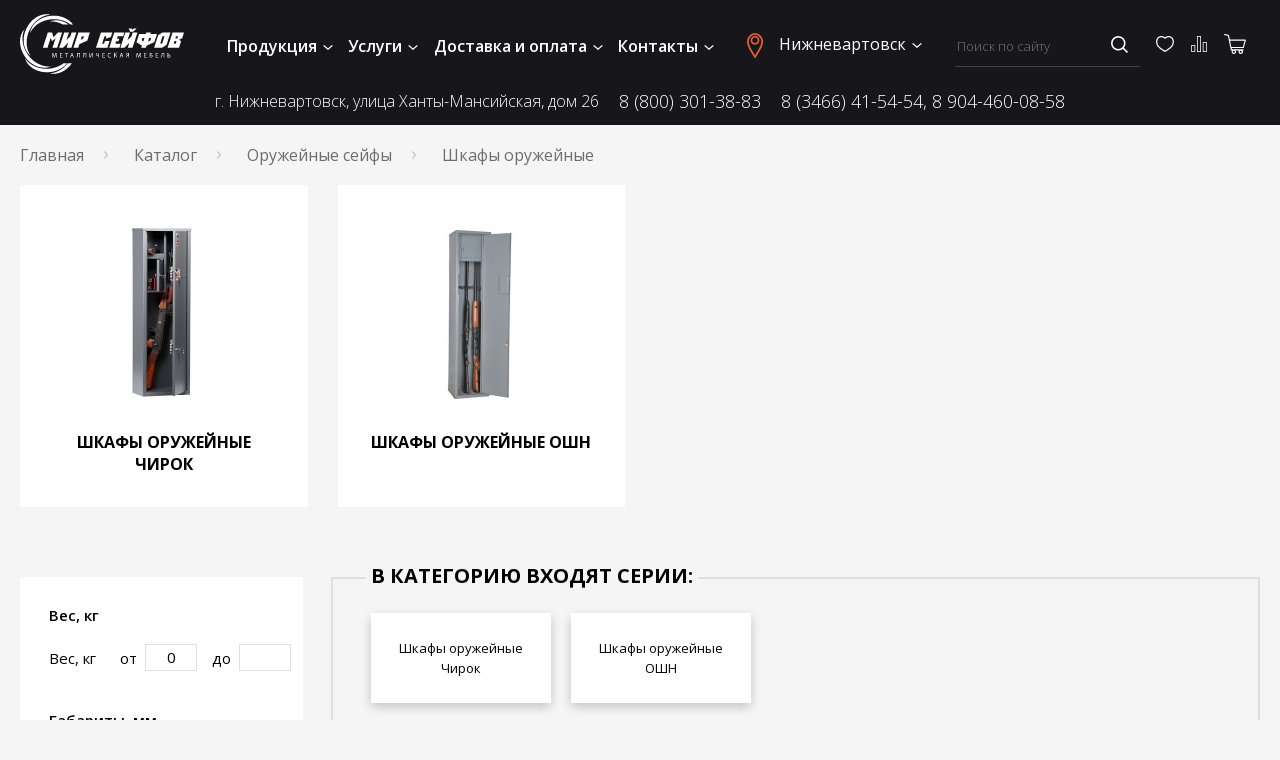

--- FILE ---
content_type: text/html; charset=UTF-8
request_url: https://xn--80adbjeltrcnvok.xn----dtbikhosmk6a.xn--p1ai/catalog/oruzheynye-seyfy/shkafy-oruzhejnye
body_size: 21654
content:
<!DOCTYPE html>
<html lang="ru">
<head>
    <meta charset="utf-8">
    <meta name="viewport" content="width=device-width,initial-scale=1.0">
    <meta name="yandex-verification" content="8621e78fe34a134a" />
    <link rel="canonical" href="https://xn--80adbjeltrcnvok.xn----dtbikhosmk6a.xn--p1ai/catalog/oruzheynye-seyfy/shkafy-oruzhejnye">

    

    <title>Оружейный шкаф купить в Нижневартовске - низкие цены и быстрая доставка шкафов для оружия в интернет-магазине Мир-сейфов.рф</title>
<meta name="description" content="Большой выбор оружейных шкафов в Нижневартовске в интернет-магазине компании Мир сейфов с доставкой по РФ и невысокой цене">
<meta name="keywords" content="">
    <link href="https://fonts.googleapis.com/css?family=Open+Sans:300,400,600,700,800&display=swap&subset=cyrillic"
          rel="stylesheet">
    <link rel="stylesheet" href="https://xn--80adbjeltrcnvok.xn----dtbikhosmk6a.xn--p1ai/themes/safe/assets/css.css">
    <link rel="icon" type="image/svg+xml" href="/favicon.svg">

    <!--[if IE]>
    <meta http-equiv="X-UA-Compatible" content="IE=edge">
    <![endif]-->
    
    
</head>
<body>


<div class="container">
    <header class="header" data-js-header>
    <div class="header__wrapper">
        <div class="header__switch-block">
            <a href="/" class="logo header__logo">
    <svg width="164" height="60" enable-background="new 0 0 219.2 79.6" version="1.1"
         viewBox="0 0 219.2 79.6"
         xml:space="preserve" xmlns="http://www.w3.org/2000/svg">
                <path class="logo__bg"
                      fill="#303a64"
                      d="M42.3,2c12.1-0.9,23,4,28.7,11.9h-3C61.5,8.8,52.4,6,42.6,6.7c-13.6,1-24.7,8.5-29.3,18.5  C14.9,13.1,27,3.1,42.3,2z"/>
        <path class="logo__bg"
              fill="#303a64"
              d="m6.8 57c-8.9-12.5-9-28.1-0.8-37.1-4.7 9.9-3.4 23.3 4.6 34.4 7.9 11 20.2 16.7 31.1 15.4-11.2 4.9-26-0.2-34.9-12.7z"/>
        <path class="logo__bg" fill="#303a64"
              d="m69.3 65.6c-7.3 10.5-19 15.9-29.3 13.4 8.7-0.5 17.4-5.3 23.7-13.4h5.6z"/>
        <path class="logo__bg"
              d="m48.2 57.8h0.8l-0.4-6h-1l-1.1 2.9c-0.3 0.8-0.5 1.4-0.6 2-0.2-0.6-0.4-1.3-0.6-2l-1-2.9h-1l-0.4 6h0.7l0.2-2.6c0.1-0.9 0.1-1.9 0.1-2.7 0.2 0.7 0.4 1.5 0.7 2.3l1 2.9h0.6l1.1-2.9c0.3-0.8 0.6-1.6 0.8-2.3 0 0.7 0 1.8 0.1 2.6v2.7zm8.1-3.4h-2.3v-1.9h2.5v-0.7h-3.2v6h3.4v-0.7h-2.6v-2.1h2.3v-0.6h-0.1zm5.5 3.4h0.8v-5.4h1.8v-0.7h-4.5v0.7h1.8v5.4h0.1zm8.7-1.9 0.6 1.9h0.8l-2.1-6h-0.8l-2 6h0.8l0.6-1.9h2.1zm-2-0.6 0.6-1.7c0.1-0.4 0.2-0.7 0.3-1.1 0.1 0.3 0.2 0.7 0.3 1.1l0.6 1.7h-1.8zm8.1-3.5v2.5c0 1 0 2.1-0.5 2.6-0.1 0.1-0.4 0.3-0.6 0.3l0.1 0.6c0.3 0 0.7-0.1 0.9-0.3 0.8-0.6 0.9-2 0.9-3.3v-1.8h2v5.4h0.8v-6h-3.6zm8.4 0v2.5c0 1 0 2.1-0.5 2.6-0.1 0.1-0.4 0.3-0.6 0.3l0.1 0.6c0.3 0 0.7-0.1 0.9-0.3 0.8-0.6 0.9-2 0.9-3.3v-1.8h2v5.4h0.8v-6h-3.6zm7.9 0v6h0.8l1.9-3c0.4-0.7 0.8-1.4 1.1-2-0.1 0.8-0.1 1.5-0.1 2.4v2.6h0.7v-6h-0.8l-1.9 3.1c-0.4 0.7-0.8 1.4-1.1 2 0.1-0.8 0.1-1.6 0.1-2.5v-2.5h-0.7v-0.1zm8.8 0v2c0 1.5 1 1.8 1.8 1.8 0.5 0 1-0.1 1.4-0.4v2.6h0.8v-6h-0.8v2.9c-0.3 0.2-0.8 0.3-1.2 0.3-0.8 0-1.3-0.5-1.3-1.3v-1.9h-0.7zm11.5 2.6h-2.3v-1.9h2.5v-0.7h-3.2v6h3.4v-0.7h-2.6v-2.1h2.3v-0.6h-0.1zm8.4 2.6c-0.3 0.2-0.8 0.2-1.3 0.2-1.5 0-2.3-0.9-2.3-2.4 0-1.6 0.9-2.5 2.3-2.5 0.5 0 0.9 0.1 1.2 0.2l0.2-0.6c-0.2-0.1-0.7-0.3-1.4-0.3-1.9 0-3.1 1.3-3.1 3.2 0 2 1.3 3.1 3 3.1 0.7 0 1.3-0.2 1.6-0.3l-0.2-0.6zm4.1-5.2v6h0.8v-2.8h0.3c1 0 1.4 0.5 1.7 1.3 0.2 0.5 0.3 1 0.5 1.4h0.8c-0.3-0.5-0.4-1.1-0.7-1.7-0.3-0.8-0.7-1.4-1.7-1.6l2.3-2.8h-0.9l-2.1 2.7h-0.2v-2.7h-0.8v0.2zm11.1 4.1 0.6 1.9h0.8l-2.1-6h-0.9l-2 6h0.8l0.6-1.9h2.2zm-2-0.6 0.6-1.7c0.1-0.4 0.2-0.7 0.3-1.1 0.1 0.3 0.2 0.7 0.3 1.1l0.6 1.7h-1.8zm7.6 2.5c0.1-0.2 0.1-0.3 0.2-0.4 0.2-0.6 0.4-1.5 0.8-1.9 0.2-0.2 0.5-0.3 0.9-0.3h0.6v2.6h0.8v-5.9c-0.4-0.1-0.9-0.1-1.4-0.1-0.8 0-1.3 0.2-1.7 0.5-0.3 0.3-0.6 0.7-0.6 1.2 0 0.8 0.6 1.4 1.3 1.5-0.2 0.1-0.4 0.2-0.5 0.3-0.5 0.5-0.7 1.3-0.9 2-0.1 0.2-0.2 0.4-0.2 0.5h0.7zm2.5-3.2h-0.7c-0.8 0-1.5-0.4-1.5-1.1 0-0.8 0.7-1.1 1.4-1.1 0.3 0 0.6 0 0.7 0.1v2.1h0.1zm16 3.2h0.8l-0.4-6h-1l-1.1 2.9c-0.3 0.8-0.5 1.4-0.6 2-0.2-0.6-0.4-1.3-0.6-2l-1-2.9h-1l-0.4 6h0.7l0.2-2.6c0.1-0.9 0.1-1.9 0.1-2.7 0.2 0.7 0.4 1.5 0.7 2.3l1 2.9h0.6l1.1-2.9c0.3-0.8 0.6-1.6 0.8-2.3 0 0.7 0 1.8 0.1 2.6v2.7zm8.1-3.4h-2.3v-1.9h2.5v-0.7h-3.2v6h3.4v-0.7h-2.6v-2.1h2.3v-0.6h-0.1zm4.4-2.6v6c0.3 0 0.7 0.1 1.2 0.1 0.8 0 1.6-0.2 2.1-0.7 0.3-0.3 0.5-0.7 0.5-1.3 0-0.7-0.3-1.2-0.8-1.5-0.4-0.3-1-0.4-1.6-0.4h-0.7v-1.6h2.6v-0.7h-3.3v0.1zm0.7 2.9h0.6c0.4 0 0.8 0.1 1.1 0.3s0.5 0.5 0.5 1c0 0.4-0.1 0.7-0.3 0.9-0.3 0.3-0.8 0.5-1.3 0.5h-0.7v-2.7h0.1zm10.2-0.3h-2.3v-1.9h2.5v-0.7h-3.2v6h3.4v-0.7h-2.7v-2.1h2.3v-0.6zm5-2.6v2.5c0 1 0 2.1-0.5 2.6-0.1 0.1-0.4 0.3-0.6 0.3l0.1 0.6c0.3 0 0.7-0.1 0.9-0.3 0.8-0.6 0.9-2 0.9-3.3v-1.8h2v5.4h0.8v-6h-3.6zm7.9 0v6c0.3 0 0.7 0.1 1.2 0.1 0.8 0 1.7-0.2 2.2-0.7 0.3-0.3 0.5-0.7 0.5-1.3 0-1.3-1.1-1.9-2.3-1.9h-0.7v-2.2h-0.9zm0.8 2.9h0.6c0.9 0 1.6 0.4 1.6 1.3s-0.7 1.3-1.6 1.3h-0.6v-2.6z"/>
        <path class="logo__bg"
              fill="#303a64"
              d="m30.6 44.7 6.6-20.3h5.6l1.9 6.4 6-6.4h5.6l-6.6 20.3h-6.3l4.3-13.1-4.8 4.7-1.8-4.7-4.3 13.1h-6.2zm28.5-20.3-6.6 20.3h5.3l6.8-6.8-2.2 6.8h6.3l6.6-20.3h-6.3l-1.7 5.2-5.3 5.1 3.4-10.3h-6.3zm12.4 20.3 6.6-20.3h15.3l-3.5 10.9-10.5 4.7-1.6 4.8h-6.3v-0.1zm9.7-10.6 3.1-1.3 1.1-3.2h-2.7l-1.5 4.5zm20.4 10.6 6.6-20.3h15.3l-2 6.1-7 2.2 1.1-3.3h-2.6l-3.2 9.9h2.6l1.1-3.5h6.3l-2.9 8.9h-15.3zm31.3 0 1.7-5.3h-7.2l1.1-3.3h3.1l1.1-3.4h-3.1l1.1-3.3h7.2l1.6-5h-13.5l-6.6 20.3h13.5zm7.9-20.3h6.3l-3.4 10.3 5.3-5.1 1.7-5.2h6.3l-6.6 20.3h-6.3l2.2-6.8-6.8 6.8h-5.3l6.6-20.3zm27.3 2.1h-8.9l-3.5 10.9 7.3 4.6-0.9 2.7h6.2l0.9-2.7 10.4-4.7 3.5-10.9h-8.9l0.7-2.1h-6.2l-0.6 2.2zm4.5 5.2h2.8l-1 3.2-3.3 1.7 1.5-4.9zm-6.2 0-1.6 4.9-2.2-1.7 1-3.2h2.8zm12.9 13 5.4-16.6 5.6-3.7h10.9l-5.4 16.6-5.6 3.7h-10.9zm8.1-5.6h2.7l3.1-9.6h-2.7l-3.1 9.6zm9.9 5.6h15.3l2.7-8.4-2.6-2.2 4-2 2.5-7.7h-15.3l-6.6 20.3zm14-15.4-1 3.2h-2.7l1-3.2h2.7zm-6 10.2 1.2-3.6h2.7l-1.2 3.6h-2.7z"/>
        <linearGradient id="logo-gr-1" x1="155.56" x2="146.3" y1="18.604" y2="21.976"
                        gradientUnits="userSpaceOnUse">
            <stop stop-color="#C33829" offset="0"/>
            <stop stop-color="#D6712B" offset=".7626"/>
            <stop stop-color="#D46A2B" offset="1"/>
        </linearGradient>
        <polygon class="logo__bg"
                 fill="url(#logo-gr-1)"
                 points="147.3 23.5 145.3 19.2 149.3 19.2 150.1 20.7 151.8 19.2 155.8 19.2 150.9 23.5"/>
        <linearGradient id="logo-gr-2" x1="63.257" x2="41.319" y1="7.8822" y2="15.867"
                        gradientUnits="userSpaceOnUse">
            <stop stop-color="#C33829" offset="0"/>
            <stop stop-color="#D6712B" offset=".7626"/>
            <stop stop-color="#D46A2B" offset="1"/>
        </linearGradient>
        <path class="logo__bg" fill="url(#logo-gr-2)"
              d="m57.7 13.9c-6-3.3-12.5-4.8-18.6-4 8.1-3.5 18-1.9 26.3 4h-7.7z"/>
        <linearGradient id="logo-gr-3" x1="59.046" x2="11.602" y1="55.644" y2="72.912"
                        gradientUnits="userSpaceOnUse">
            <stop stop-color="#C33829" offset="0"/>
            <stop stop-color="#D6712B" offset=".7626"/>
            <stop stop-color="#D46A2B" offset="1"/>
        </linearGradient>
        <path class="logo__bg"
              fill="url(#logo-gr-3)"
              d="m38.6 77.5c-15.3 1.1-28.7-7-32-18.7 6 9.2 18.1 15 31.7 14.1 7.7-0.6 14.7-3.3 20.1-7.3h4.3c-5.2 6.5-14 11.2-24.1 11.9z"/>
        <linearGradient id="logo-gr-4" x1="47.437" x2="2.975" y1="18.877" y2="35.06"
                        gradientUnits="userSpaceOnUse">
            <stop stop-color="#C33829" offset="0"/>
            <stop stop-color="#D6712B" offset=".7626"/>
            <stop stop-color="#D46A2B" offset="1"/>
        </linearGradient>
        <path class="logo__bg"
              fill="url(#logo-gr-4)"
              d="m8.6 19c6.7-13.8 20.4-21.3 32.2-18.4-11 0.6-22.1 8.2-28 20.4s-5 25.7 1.4 34.6c-9.7-7.3-12.3-22.8-5.6-36.6z"/>
</svg>
</a>
            <div class="menu-switch" data-menu-switch>
                <span></span>
                <span></span>
                <span></span>
                <span></span>
            </div>
        </div>

        <nav class="menu">
    <ul class="menu__list">
        <li class="menu__item menu__item--has-children" data-js-has-children>
            <button class="menu__href">
                Продукция
                <svg class="arrow-down menu__arrow" xmlns="http://www.w3.org/2000/svg" width="10" height="5">
                    <use xlink:href="/themes/safe/assets/images/sprite.svg#arrow_down"></use>
                </svg>
            </button>
            <div data-js-submenu>
<div class="submenu menu__submenu">
    <div class="submenu__wrapper">
                                                        <div class="submenu__menu">
                        <div class="submenu__img">
                            <img src="https://xn--80adbjeltrcnvok.xn----dtbikhosmk6a.xn--p1ai/storage/app/uploads/public/5e8/dbc/3b3/thumb_32_92_132_0_0_fit.jpg" alt="Сейфы">
                        </div>
                        <div>
                            <a href="https://xn--80adbjeltrcnvok.xn----dtbikhosmk6a.xn--p1ai/catalog/seyfy"
                               class="submenu__title">Сейфы</a>
                            <ul class="submenu__list">
                                                                                                                                                                                <li><a href="https://xn--80adbjeltrcnvok.xn----dtbikhosmk6a.xn--p1ai/catalog/seyfy/mebelnye"
                                               class="submenu__href">Мебельные сейфы</a></li>
                                                                                                                                                <li><a href="https://xn--80adbjeltrcnvok.xn----dtbikhosmk6a.xn--p1ai/catalog/seyfy/ofisnye"
                                               class="submenu__href">Офисные сейфы</a></li>
                                                                                                                                                <li><a href="https://xn--80adbjeltrcnvok.xn----dtbikhosmk6a.xn--p1ai/catalog/seyfy/ognestojkie"
                                               class="submenu__href">Огнестойкие сейфы</a></li>
                                                                                                                                                <li><a href="https://xn--80adbjeltrcnvok.xn----dtbikhosmk6a.xn--p1ai/catalog/seyfy/ognevzlomostojkie"
                                               class="submenu__href">Огневзломостойкие сейфы</a></li>
                                                                    
                                                                    <li>
                                        <a href="https://xn--80adbjeltrcnvok.xn----dtbikhosmk6a.xn--p1ai/catalog/seyfy"
                                           class="submenu__href submenu__href--more">
                                            Ещё...
                                        </a>
                                    </li>
                                                            </ul>
                        </div>
                    </div>
                                                                                    <div class="submenu__menu">
                        <div class="submenu__img">
                            <img src="https://xn--80adbjeltrcnvok.xn----dtbikhosmk6a.xn--p1ai/storage/app/uploads/public/605/c6e/5f6/thumb_9475_92_132_0_0_fit.jpg" alt="Офисная мебель">
                        </div>
                        <div>
                            <a href="https://xn--80adbjeltrcnvok.xn----dtbikhosmk6a.xn--p1ai/catalog/ofisnaya-mebel"
                               class="submenu__title">Офисная мебель</a>
                            <ul class="submenu__list">
                                                                                                            <li><a href="https://xn--80adbjeltrcnvok.xn----dtbikhosmk6a.xn--p1ai/catalog/ofisnaya-mebel/shkafy-ofisnye-ldsp"
                                               class="submenu__href">Шкафы офисные ЛДСП</a></li>
                                                                                                                                                <li><a href="https://xn--80adbjeltrcnvok.xn----dtbikhosmk6a.xn--p1ai/catalog/ofisnaya-mebel/shkafy-garderobnye-ldsp"
                                               class="submenu__href">Шкафы для раздевалок ЛДСП</a></li>
                                                                                                                                                <li><a href="https://xn--80adbjeltrcnvok.xn----dtbikhosmk6a.xn--p1ai/catalog/ofisnaya-mebel/tumby-ofisnye-ldsp"
                                               class="submenu__href">Тумбы офисные ЛДСП</a></li>
                                                                                                                                                <li><a href="https://xn--80adbjeltrcnvok.xn----dtbikhosmk6a.xn--p1ai/catalog/ofisnaya-mebel/stoly-ofisnye-ldsp"
                                               class="submenu__href">Столы офисные ЛДСП</a></li>
                                                                                                                                                <li><a href="https://xn--80adbjeltrcnvok.xn----dtbikhosmk6a.xn--p1ai/catalog/ofisnaya-mebel/metallicheskie-stulya"
                                               class="submenu__href">Стулья металлические</a></li>
                                                                    
                                                            </ul>
                        </div>
                    </div>
                                                                                    <div class="submenu__menu">
                        <div class="submenu__img">
                            <img src="https://xn--80adbjeltrcnvok.xn----dtbikhosmk6a.xn--p1ai/storage/app/uploads/public/5e8/dbd/3b9/thumb_33_92_132_0_0_fit.jpg" alt="Металлическая мебель">
                        </div>
                        <div>
                            <a href="https://xn--80adbjeltrcnvok.xn----dtbikhosmk6a.xn--p1ai/catalog/metallicheskaya-mebel"
                               class="submenu__title">Металлическая мебель</a>
                            <ul class="submenu__list">
                                                                                                            <li><a href="https://xn--80adbjeltrcnvok.xn----dtbikhosmk6a.xn--p1ai/catalog/metallicheskaya-mebel/shkafy-arhivnye"
                                               class="submenu__href">Шкафы архивные</a></li>
                                                                                                                                                <li><a href="https://xn--80adbjeltrcnvok.xn----dtbikhosmk6a.xn--p1ai/catalog/metallicheskaya-mebel/shkafy-metalicheskie-garderobnye"
                                               class="submenu__href">Шкафы гардеробные</a></li>
                                                                                                                                                <li><a href="https://xn--80adbjeltrcnvok.xn----dtbikhosmk6a.xn--p1ai/catalog/metallicheskaya-mebel/shkafy-buhgalterskie"
                                               class="submenu__href">Шкафы бухгалтерские</a></li>
                                                                                                                                                <li><a href="https://xn--80adbjeltrcnvok.xn----dtbikhosmk6a.xn--p1ai/catalog/metallicheskaya-mebel/shkafy-kartotechnye"
                                               class="submenu__href">Шкафы картотечные</a></li>
                                                                                                                                                <li><a href="https://xn--80adbjeltrcnvok.xn----dtbikhosmk6a.xn--p1ai/catalog/metallicheskaya-mebel/kartoteki-bolshih-razmerov"
                                               class="submenu__href">Картотеки больших размеров</a></li>
                                                                    
                                                                    <li>
                                        <a href="https://xn--80adbjeltrcnvok.xn----dtbikhosmk6a.xn--p1ai/catalog/metallicheskaya-mebel"
                                           class="submenu__href submenu__href--more">
                                            Ещё...
                                        </a>
                                    </li>
                                                            </ul>
                        </div>
                    </div>
                                                                                    <div class="submenu__menu">
                        <div class="submenu__img">
                            <img src="https://xn--80adbjeltrcnvok.xn----dtbikhosmk6a.xn--p1ai/storage/app/uploads/public/5f9/6c1/dc1/thumb_8426_92_132_0_0_fit.jpg" alt="Гардеробная система">
                        </div>
                        <div>
                            <a href="https://xn--80adbjeltrcnvok.xn----dtbikhosmk6a.xn--p1ai/catalog/garderobniye-sistemy"
                               class="submenu__title">Гардеробная система</a>
                            <ul class="submenu__list">
                                                                                                            <li><a href="https://xn--80adbjeltrcnvok.xn----dtbikhosmk6a.xn--p1ai/catalog/garderobniye-sistemy/garderobnye-sistemy-praktik-gr-belaya"
                                               class="submenu__href">Гардеробные системы Практик GR (БЕЛЫЙ)</a></li>
                                                                                                                                                <li><a href="https://xn--80adbjeltrcnvok.xn----dtbikhosmk6a.xn--p1ai/catalog/garderobniye-sistemy/komplektuyushchie-garderobnoj-sistemy-praktik-gr-belaya"
                                               class="submenu__href">Комплектующие гардеробной системы Практик GR (БЕЛЫЙ)</a></li>
                                                                                                                                                <li><a href="https://xn--80adbjeltrcnvok.xn----dtbikhosmk6a.xn--p1ai/catalog/garderobniye-sistemy/garderobnaya-sistema-home-gr-grafit"
                                               class="submenu__href">Гардеробные системы Практик GR (ГРАФИТ)</a></li>
                                                                                                                                                <li><a href="https://xn--80adbjeltrcnvok.xn----dtbikhosmk6a.xn--p1ai/catalog/garderobniye-sistemy/komplektuyushchie-garderobnoj-sistemy-home-gr-grafit"
                                               class="submenu__href">Комплектующие гардеробной системы Практик GR (ГРАФИТ)</a></li>
                                                                                                                                                <li><a href="https://xn--80adbjeltrcnvok.xn----dtbikhosmk6a.xn--p1ai/catalog/garderobniye-sistemy/garderobnye-sistemy-titan-gs-chernaya"
                                               class="submenu__href">Гардеробные системы Титан GS (ЧЕРНЫЙ)</a></li>
                                                                    
                                                                    <li>
                                        <a href="https://xn--80adbjeltrcnvok.xn----dtbikhosmk6a.xn--p1ai/catalog/garderobniye-sistemy"
                                           class="submenu__href submenu__href--more">
                                            Ещё...
                                        </a>
                                    </li>
                                                            </ul>
                        </div>
                    </div>
                                                                                    <div class="submenu__menu">
                        <div class="submenu__img">
                            <img src="https://xn--80adbjeltrcnvok.xn----dtbikhosmk6a.xn--p1ai/storage/app/uploads/public/5e8/dbe/18a/thumb_34_92_132_0_0_fit.jpg" alt="Банковское оборудование">
                        </div>
                        <div>
                            <a href="https://xn--80adbjeltrcnvok.xn----dtbikhosmk6a.xn--p1ai/catalog/bankovskoe-oborudovanie"
                               class="submenu__title">Банковское оборудование</a>
                            <ul class="submenu__list">
                                                                                                            <li><a href="https://xn--80adbjeltrcnvok.xn----dtbikhosmk6a.xn--p1ai/catalog/bankovskoe-oborudovanie/depozitnye-sejfy"
                                               class="submenu__href">Сейфы депозитные</a></li>
                                                                                                                                                <li><a href="https://xn--80adbjeltrcnvok.xn----dtbikhosmk6a.xn--p1ai/catalog/bankovskoe-oborudovanie/seyfy-smart-sms"
                                               class="submenu__href">Сейфы SMART SMS</a></li>
                                                                                                                                                <li><a href="https://xn--80adbjeltrcnvok.xn----dtbikhosmk6a.xn--p1ai/catalog/bankovskoe-oborudovanie/tempokassy"
                                               class="submenu__href">Темпокассы</a></li>
                                                                    
                                                            </ul>
                        </div>
                    </div>
                                                                                    <div class="submenu__menu">
                        <div class="submenu__img">
                            <img src="https://xn--80adbjeltrcnvok.xn----dtbikhosmk6a.xn--p1ai/storage/app/uploads/public/5e8/dc3/128/thumb_38_92_132_0_0_fit.jpg" alt="Оружейные сейфы">
                        </div>
                        <div>
                            <a href="https://xn--80adbjeltrcnvok.xn----dtbikhosmk6a.xn--p1ai/catalog/oruzheynye-seyfy"
                               class="submenu__title">Оружейные сейфы</a>
                            <ul class="submenu__list">
                                                                                                            <li><a href="https://xn--80adbjeltrcnvok.xn----dtbikhosmk6a.xn--p1ai/catalog/oruzheynye-seyfy/shkafy-pistoletnye"
                                               class="submenu__href">Шкафы пистолетные</a></li>
                                                                                                                                                <li><a href="https://xn--80adbjeltrcnvok.xn----dtbikhosmk6a.xn--p1ai/catalog/oruzheynye-seyfy/shkafy-oruzhejnye"
                                               class="submenu__href">Шкафы оружейные</a></li>
                                                                                                                                                <li><a href="https://xn--80adbjeltrcnvok.xn----dtbikhosmk6a.xn--p1ai/catalog/oruzheynye-seyfy/iz-stali-2-3-mm"
                                               class="submenu__href">Сейфы оружейные из стали 2-3 мм</a></li>
                                                                                                                                                <li><a href="https://xn--80adbjeltrcnvok.xn----dtbikhosmk6a.xn--p1ai/catalog/oruzheynye-seyfy/klass-a1"
                                               class="submenu__href">Сейфы оружейные класса А1</a></li>
                                                                                                                                                <li><a href="https://xn--80adbjeltrcnvok.xn----dtbikhosmk6a.xn--p1ai/catalog/oruzheynye-seyfy/armejskie"
                                               class="submenu__href">Сейфы оружейные армейские</a></li>
                                                                    
                                                                    <li>
                                        <a href="https://xn--80adbjeltrcnvok.xn----dtbikhosmk6a.xn--p1ai/catalog/oruzheynye-seyfy"
                                           class="submenu__href submenu__href--more">
                                            Ещё...
                                        </a>
                                    </li>
                                                            </ul>
                        </div>
                    </div>
                                                                                    <div class="submenu__menu">
                        <div class="submenu__img">
                            <img src="https://xn--80adbjeltrcnvok.xn----dtbikhosmk6a.xn--p1ai/storage/app/uploads/public/5e8/dc3/03c/thumb_37_92_132_0_0_fit.jpg" alt="Стеллажи металлические">
                        </div>
                        <div>
                            <a href="https://xn--80adbjeltrcnvok.xn----dtbikhosmk6a.xn--p1ai/catalog/metallicheskie-stellazhi"
                               class="submenu__title">Стеллажи металлические</a>
                            <ul class="submenu__list">
                                                                                                            <li><a href="https://xn--80adbjeltrcnvok.xn----dtbikhosmk6a.xn--p1ai/catalog/metallicheskie-stellazhi/stellazhi-arkhivnye"
                                               class="submenu__href">Стеллажи архивные</a></li>
                                                                                                                                                <li><a href="https://xn--80adbjeltrcnvok.xn----dtbikhosmk6a.xn--p1ai/catalog/metallicheskie-stellazhi/stellazhi-srednegruzovye"
                                               class="submenu__href">Стеллажи среднегрузовые</a></li>
                                                                                                                                                <li><a href="https://xn--80adbjeltrcnvok.xn----dtbikhosmk6a.xn--p1ai/catalog/metallicheskie-stellazhi/stellazhi-dlya-avtoshin-i-diskov"
                                               class="submenu__href">Стеллажи для автошин и дисков</a></li>
                                                                                                                                                <li><a href="https://xn--80adbjeltrcnvok.xn----dtbikhosmk6a.xn--p1ai/catalog/metallicheskie-stellazhi/paletnye"
                                               class="submenu__href">Стеллажи паллетные</a></li>
                                                                                                                                                <li><a href="https://xn--80adbjeltrcnvok.xn----dtbikhosmk6a.xn--p1ai/catalog/metallicheskie-stellazhi/mobilnye"
                                               class="submenu__href">Стеллажи мобильные</a></li>
                                                                    
                                                                    <li>
                                        <a href="https://xn--80adbjeltrcnvok.xn----dtbikhosmk6a.xn--p1ai/catalog/metallicheskie-stellazhi"
                                           class="submenu__href submenu__href--more">
                                            Ещё...
                                        </a>
                                    </li>
                                                            </ul>
                        </div>
                    </div>
                                                                                    <div class="submenu__menu">
                        <div class="submenu__img">
                            <img src="https://xn--80adbjeltrcnvok.xn----dtbikhosmk6a.xn--p1ai/storage/app/uploads/public/5e8/dc3/22e/thumb_39_92_132_0_0_fit.jpg" alt="Производственная мебель">
                        </div>
                        <div>
                            <a href="https://xn--80adbjeltrcnvok.xn----dtbikhosmk6a.xn--p1ai/catalog/proizvodstvennaya-mebel"
                               class="submenu__title">Производственная мебель</a>
                            <ul class="submenu__list">
                                                                                                            <li><a href="https://xn--80adbjeltrcnvok.xn----dtbikhosmk6a.xn--p1ai/catalog/proizvodstvennaya-mebel/verstaki-instrumentalnye"
                                               class="submenu__href">Верстаки инструментальные</a></li>
                                                                                                                                                <li><a href="https://xn--80adbjeltrcnvok.xn----dtbikhosmk6a.xn--p1ai/catalog/proizvodstvennaya-mebel/shkafy-instrumentalnye"
                                               class="submenu__href">Шкафы инструментальные</a></li>
                                                                                                                                                <li><a href="https://xn--80adbjeltrcnvok.xn----dtbikhosmk6a.xn--p1ai/catalog/proizvodstvennaya-mebel/shkafy-sushilnye"
                                               class="submenu__href">Шкафы сушильные</a></li>
                                                                                                                                                <li><a href="https://xn--80adbjeltrcnvok.xn----dtbikhosmk6a.xn--p1ai/catalog/proizvodstvennaya-mebel/stoly-montazhnye"
                                               class="submenu__href">Столы монтажные</a></li>
                                                                                                                                                <li><a href="https://xn--80adbjeltrcnvok.xn----dtbikhosmk6a.xn--p1ai/catalog/proizvodstvennaya-mebel/tumby-instrumentalnye"
                                               class="submenu__href">Тумбы инструментальные</a></li>
                                                                    
                                                                    <li>
                                        <a href="https://xn--80adbjeltrcnvok.xn----dtbikhosmk6a.xn--p1ai/catalog/proizvodstvennaya-mebel"
                                           class="submenu__href submenu__href--more">
                                            Ещё...
                                        </a>
                                    </li>
                                                            </ul>
                        </div>
                    </div>
                                                                                    <div class="submenu__menu">
                        <div class="submenu__img">
                            <img src="https://xn--80adbjeltrcnvok.xn----dtbikhosmk6a.xn--p1ai/storage/app/uploads/public/5e8/dc3/486/thumb_41_92_132_0_0_fit.jpg" alt="Двери металлические">
                        </div>
                        <div>
                            <a href="https://xn--80adbjeltrcnvok.xn----dtbikhosmk6a.xn--p1ai/catalog/metallicheskie-dveri"
                               class="submenu__title">Двери металлические</a>
                            <ul class="submenu__list">
                                                                                                            <li><a href="https://xn--80adbjeltrcnvok.xn----dtbikhosmk6a.xn--p1ai/catalog/metallicheskie-dveri/seriya-byudzhet"
                                               class="submenu__href">Двери серия «Бюджет»</a></li>
                                                                                                                                                <li><a href="https://xn--80adbjeltrcnvok.xn----dtbikhosmk6a.xn--p1ai/catalog/metallicheskie-dveri/seriya-standart"
                                               class="submenu__href">Двери серия «Стандарт»</a></li>
                                                                                                                                                <li><a href="https://xn--80adbjeltrcnvok.xn----dtbikhosmk6a.xn--p1ai/catalog/metallicheskie-dveri/dveri-s-termorazryvom"
                                               class="submenu__href">Двери серия &quot;Терморазрыв&quot;</a></li>
                                                                                                                                                <li><a href="https://xn--80adbjeltrcnvok.xn----dtbikhosmk6a.xn--p1ai/catalog/metallicheskie-dveri/protivopozharnye"
                                               class="submenu__href">Противопожарные двери</a></li>
                                                                    
                                                            </ul>
                        </div>
                    </div>
                                                                                    <div class="submenu__menu">
                        <div class="submenu__img">
                            <img src="https://xn--80adbjeltrcnvok.xn----dtbikhosmk6a.xn--p1ai/storage/app/uploads/public/5e8/dc3/402/thumb_40_92_132_0_0_fit.jpg" alt="Медицинская мебель">
                        </div>
                        <div>
                            <a href="https://xn--80adbjeltrcnvok.xn----dtbikhosmk6a.xn--p1ai/catalog/medicinskaya-mebel"
                               class="submenu__title">Медицинская мебель</a>
                            <ul class="submenu__list">
                                                                                                            <li><a href="https://xn--80adbjeltrcnvok.xn----dtbikhosmk6a.xn--p1ai/catalog/medicinskaya-mebel/shkafy"
                                               class="submenu__href">Шкафы медицинские</a></li>
                                                                                                                                                <li><a href="https://xn--80adbjeltrcnvok.xn----dtbikhosmk6a.xn--p1ai/catalog/medicinskaya-mebel/krovati"
                                               class="submenu__href">Медицинские кровати</a></li>
                                                                                                                                                <li><a href="https://xn--80adbjeltrcnvok.xn----dtbikhosmk6a.xn--p1ai/catalog/medicinskaya-mebel/stoliki"
                                               class="submenu__href">Медицинские столики</a></li>
                                                                                                                                                <li><a href="https://xn--80adbjeltrcnvok.xn----dtbikhosmk6a.xn--p1ai/catalog/medicinskaya-mebel/podkatnye-tumby"
                                               class="submenu__href">Тумбы медицинские подкатные</a></li>
                                                                                                                                                <li><a href="https://xn--80adbjeltrcnvok.xn----dtbikhosmk6a.xn--p1ai/catalog/medicinskaya-mebel/mebel-dlya-kabinetov-i-palat-ldsp"
                                               class="submenu__href">Мебель для кабинетов и палат (ЛДСП)</a></li>
                                                                    
                                                                    <li>
                                        <a href="https://xn--80adbjeltrcnvok.xn----dtbikhosmk6a.xn--p1ai/catalog/medicinskaya-mebel"
                                           class="submenu__href submenu__href--more">
                                            Ещё...
                                        </a>
                                    </li>
                                                            </ul>
                        </div>
                    </div>
                                                                                    <div class="submenu__menu">
                        <div class="submenu__img">
                            <img src="https://xn--80adbjeltrcnvok.xn----dtbikhosmk6a.xn--p1ai/storage/app/uploads/public/5e8/dc3/6f3/thumb_43_92_132_0_0_fit.jpg" alt="Складское оборудование">
                        </div>
                        <div>
                            <a href="https://xn--80adbjeltrcnvok.xn----dtbikhosmk6a.xn--p1ai/catalog/skladskoe-oborudovanie"
                               class="submenu__title">Складское оборудование</a>
                            <ul class="submenu__list">
                                                                                                            <li><a href="https://xn--80adbjeltrcnvok.xn----dtbikhosmk6a.xn--p1ai/catalog/skladskoe-oborudovanie/telezhki-gidravlicheskie"
                                               class="submenu__href">Тележки гидравлические</a></li>
                                                                                                                                                <li><a href="https://xn--80adbjeltrcnvok.xn----dtbikhosmk6a.xn--p1ai/catalog/skladskoe-oborudovanie/telezhki-dvuhkolesnye"
                                               class="submenu__href">Тележки двухколесные</a></li>
                                                                                                                                                <li><a href="https://xn--80adbjeltrcnvok.xn----dtbikhosmk6a.xn--p1ai/catalog/skladskoe-oborudovanie/telezhki-gruzovye-chetyrehkolesnye"
                                               class="submenu__href">Тележки грузовые четырехколесные</a></li>
                                                                                                                                                <li><a href="https://xn--80adbjeltrcnvok.xn----dtbikhosmk6a.xn--p1ai/catalog/skladskoe-oborudovanie/sistemy-hraneniya"
                                               class="submenu__href">Системы хранения</a></li>
                                                                    
                                                            </ul>
                        </div>
                    </div>
                                                                                    <div class="submenu__menu">
                        <div class="submenu__img">
                            <img src="https://xn--80adbjeltrcnvok.xn----dtbikhosmk6a.xn--p1ai/storage/app/uploads/public/5e8/dbe/b86/thumb_36_92_132_0_0_fit.jpg" alt="Пластиковая тара">
                        </div>
                        <div>
                            <a href="https://xn--80adbjeltrcnvok.xn----dtbikhosmk6a.xn--p1ai/catalog/plastikovaya-tara"
                               class="submenu__title">Пластиковая тара</a>
                            <ul class="submenu__list">
                                                                                                            <li><a href="https://xn--80adbjeltrcnvok.xn----dtbikhosmk6a.xn--p1ai/catalog/plastikovaya-tara/yashhiki-v"
                                               class="submenu__href">Ящики серии V</a></li>
                                                                                                                                                <li><a href="https://xn--80adbjeltrcnvok.xn----dtbikhosmk6a.xn--p1ai/catalog/plastikovaya-tara/yashchiki-serii-praktik"
                                               class="submenu__href">Ящики серии Практик</a></li>
                                                                                                                                                <li><a href="https://xn--80adbjeltrcnvok.xn----dtbikhosmk6a.xn--p1ai/catalog/plastikovaya-tara/musornye-kontejnery"
                                               class="submenu__href">Мусорные контейнеры</a></li>
                                                                    
                                                            </ul>
                        </div>
                    </div>
                                                                                    <div class="submenu__menu">
                        <div class="submenu__img">
                            <img src="https://xn--80adbjeltrcnvok.xn----dtbikhosmk6a.xn--p1ai/storage/app/uploads/public/686/cf9/8e7/thumb_27142_92_132_0_0_fit.png" alt="Торговые стеллажи">
                        </div>
                        <div>
                            <a href="https://xn--80adbjeltrcnvok.xn----dtbikhosmk6a.xn--p1ai/catalog/torgovye-stellazhi"
                               class="submenu__title">Торговые стеллажи</a>
                            <ul class="submenu__list">
                                                                                                            <li><a href="https://xn--80adbjeltrcnvok.xn----dtbikhosmk6a.xn--p1ai/catalog/torgovye-stellazhi/pristennye-stellazhi"
                                               class="submenu__href">Пристенные стеллажи</a></li>
                                                                                                                                                <li><a href="https://xn--80adbjeltrcnvok.xn----dtbikhosmk6a.xn--p1ai/catalog/torgovye-stellazhi/uglovye-stellazhi"
                                               class="submenu__href">Угловые стеллажи</a></li>
                                                                                                                                                <li><a href="https://xn--80adbjeltrcnvok.xn----dtbikhosmk6a.xn--p1ai/catalog/torgovye-stellazhi/ostrovnye-stellazhi"
                                               class="submenu__href">Островные стеллажи</a></li>
                                                                                                                                                <li><a href="https://xn--80adbjeltrcnvok.xn----dtbikhosmk6a.xn--p1ai/catalog/torgovye-stellazhi/tortsevye-stellazhi"
                                               class="submenu__href">Торцевые стеллажи</a></li>
                                                                    
                                                            </ul>
                        </div>
                    </div>
                                                                                    <div class="submenu__menu">
                        <div class="submenu__img">
                            <img src="https://xn--80adbjeltrcnvok.xn----dtbikhosmk6a.xn--p1ai/storage/app/uploads/public/5e8/dc3/5cd/thumb_42_92_132_0_0_fit.jpg" alt="Другая продукция">
                        </div>
                        <div>
                            <a href="https://xn--80adbjeltrcnvok.xn----dtbikhosmk6a.xn--p1ai/catalog/drugaya-produktsiya"
                               class="submenu__title">Другая продукция</a>
                            <ul class="submenu__list">
                                                                                                            <li><a href="https://xn--80adbjeltrcnvok.xn----dtbikhosmk6a.xn--p1ai/catalog/drugaya-produktsiya/plomby-i-opechatyvayushhie-ustrojstva"
                                               class="submenu__href">Опечатывающие устройства</a></li>
                                                                                                                                                <li><a href="https://xn--80adbjeltrcnvok.xn----dtbikhosmk6a.xn--p1ai/catalog/drugaya-produktsiya/klyuchnitsy"
                                               class="submenu__href">Ключницы</a></li>
                                                                                                                                                <li><a href="https://xn--80adbjeltrcnvok.xn----dtbikhosmk6a.xn--p1ai/catalog/drugaya-produktsiya/pochtovye-yaschiki-i-sektsii"
                                               class="submenu__href">Почтовые ящики и секции</a></li>
                                                                                                                                                <li><a href="https://xn--80adbjeltrcnvok.xn----dtbikhosmk6a.xn--p1ai/catalog/drugaya-produktsiya/metallicheskie-urny"
                                               class="submenu__href">Урны</a></li>
                                                                                                                                                <li><a href="https://xn--80adbjeltrcnvok.xn----dtbikhosmk6a.xn--p1ai/catalog/drugaya-produktsiya/metallicheskie-skamji"
                                               class="submenu__href">Скамьи</a></li>
                                                                    
                                                                    <li>
                                        <a href="https://xn--80adbjeltrcnvok.xn----dtbikhosmk6a.xn--p1ai/catalog/drugaya-produktsiya"
                                           class="submenu__href submenu__href--more">
                                            Ещё...
                                        </a>
                                    </li>
                                                            </ul>
                        </div>
                    </div>
                                                                                    <div class="submenu__menu">
                        <div class="submenu__img">
                            <img src="https://xn--80adbjeltrcnvok.xn----dtbikhosmk6a.xn--p1ai/storage/app/uploads/public/63f/e3d/114/thumb_20072_92_132_0_0_fit.jpg" alt="Оборудование для общепита">
                        </div>
                        <div>
                            <a href="https://xn--80adbjeltrcnvok.xn----dtbikhosmk6a.xn--p1ai/catalog/oborudovanie-dlya-obshchepita"
                               class="submenu__title">Оборудование для общепита</a>
                            <ul class="submenu__list">
                                                                                                            <li><a href="https://xn--80adbjeltrcnvok.xn----dtbikhosmk6a.xn--p1ai/catalog/oborudovanie-dlya-obshchepita/vanny-moechnye-svarnye"
                                               class="submenu__href">Ванны моечные сварные</a></li>
                                                                                                                                                <li><a href="https://xn--80adbjeltrcnvok.xn----dtbikhosmk6a.xn--p1ai/catalog/oborudovanie-dlya-obshchepita/dvuhsekcionnye-moechnye-vanny"
                                               class="submenu__href">Ванны моечные цельнотянутые</a></li>
                                                                                                                                                <li><a href="https://xn--80adbjeltrcnvok.xn----dtbikhosmk6a.xn--p1ai/catalog/oborudovanie-dlya-obshchepita/stoly-serii-base"
                                               class="submenu__href">Столы из нержавейки</a></li>
                                                                                                                                                <li><a href="https://xn--80adbjeltrcnvok.xn----dtbikhosmk6a.xn--p1ai/catalog/oborudovanie-dlya-obshchepita/stellazhi-dlya-kuhni"
                                               class="submenu__href">Стеллажи для кухни</a></li>
                                                                                                                                                <li><a href="https://xn--80adbjeltrcnvok.xn----dtbikhosmk6a.xn--p1ai/catalog/oborudovanie-dlya-obshchepita/podtovarniki-i-podstavki"
                                               class="submenu__href">Подтоварники и подставки</a></li>
                                                                    
                                                            </ul>
                        </div>
                    </div>
                                                                                        </div>
</div></div>
        </li>
        <li class="menu__item menu__item--has-children">
            <button class="menu__href">
                Услуги
                <svg class="arrow-down menu__arrow" xmlns="http://www.w3.org/2000/svg" width="10" height="5">
                    <use xlink:href="/themes/safe/assets/images/sprite.svg#arrow_down"></use>
                </svg>
            </button>
            <div class="submenu menu__submenu menu__submenu--main">
                <ul class="submenu__list">
                    <li class="menu__item">
                        <a href="https://xn--80adbjeltrcnvok.xn----dtbikhosmk6a.xn--p1ai/razgruzochnye-raboty" class="menu__href">Разгрузочные работы</a>
                    </li>
                    <li class="menu__item">
                        <a href="https://xn--80adbjeltrcnvok.xn----dtbikhosmk6a.xn--p1ai/sborka-i-montazh" class="menu__href">Сборка и монтаж</a>
                    </li>
                    <li class="menu__item">
                        <a href="https://xn--80adbjeltrcnvok.xn----dtbikhosmk6a.xn--p1ai/osmotr-i-zamery" class="menu__href">Осмотр и замеры</a>
                    </li>
                    <li class="menu__item">
                        <a href="https://xn--80adbjeltrcnvok.xn----dtbikhosmk6a.xn--p1ai/aukciony-i-torgi" class="menu__href">Аукционы и торги</a>
                    </li>
                    <li class="menu__item">
                        <a href="https://xn--80adbjeltrcnvok.xn----dtbikhosmk6a.xn--p1ai/razrabotka-tz" class="menu__href">Разработка ТЗ</a>
                    </li>
                </ul>
            </div>
        </li>
        <li class="menu__item menu__item--has-children">
            <button class="menu__href">
                Доставка и оплата
                <svg class="arrow-down menu__arrow" xmlns="http://www.w3.org/2000/svg" width="10" height="5">
                    <use xlink:href="/themes/safe/assets/images/sprite.svg#arrow_down"></use>
                </svg>
            </button>
            <div class="submenu menu__submenu menu__submenu--main">
                <ul class="submenu__list">
                    <li class="menu__item">
                        <a href="https://xn--80adbjeltrcnvok.xn----dtbikhosmk6a.xn--p1ai/usloviya-oplaty" class="menu__href">Условия оплаты</a>
                    </li>
                    <li class="menu__item">
                        <a href="https://xn--80adbjeltrcnvok.xn----dtbikhosmk6a.xn--p1ai/usloviya-dostavki" class="menu__href">Условия доставки</a>
                    </li>
                    <li class="menu__item">
                        <a href="https://xn--80adbjeltrcnvok.xn----dtbikhosmk6a.xn--p1ai/vozvrat-i-obmen-tovara" class="menu__href">Возврат и обмен товара</a>
                    </li>
                    <li class="menu__item">
                        <a href="https://xn--80adbjeltrcnvok.xn----dtbikhosmk6a.xn--p1ai/garantiya" class="menu__href">Гарантии</a>
                    </li>
                </ul>
            </div>
        </li>
        <li class="menu__item menu__item--has-children">
            <a href="https://xn--80adbjeltrcnvok.xn----dtbikhosmk6a.xn--p1ai/contacts" class="menu__href">
                Контакты
                <svg class="arrow-down menu__arrow" xmlns="http://www.w3.org/2000/svg" width="10" height="5">
                    <use xlink:href="/themes/safe/assets/images/sprite.svg#arrow_down"></use>
                </svg>
            </a>
            <div class="submenu menu__submenu menu__submenu--main">
                <ul class="submenu__list">
                    <li class="menu__item">
                        <a href="https://xn--80adbjeltrcnvok.xn----dtbikhosmk6a.xn--p1ai/about" class="menu__href">О компании</a>
                    </li>
                </ul>
            </div>
        </li>
    </ul>
</nav>
                    <div class="cities header__cities" data-js-cities>
                <button class="cities__city-button" data-js-city-button>
                    <svg class="cities__marker" xmlns="http://www.w3.org/2000/svg" width="16" height="25">
                        <use xlink:href="/themes/safe/assets/images/sprite.svg#map"></use>
                    </svg>
                    <span class="cities__city-name">Нижневартовск</span>
                    <svg class="arrow-down" xmlns="http://www.w3.org/2000/svg" width="10" height="5">
                        <use xlink:href="/themes/safe/assets/images/sprite.svg#arrow_down"></use>
                    </svg>
                </button>
                <div class="cities__block" data-js-city-block>
                    <div class="cities__region">
                        <span class="cities__title">Выберите область, республику, край</span>
<ul class="cities__list">
    
            <li>
            <button class="cities__button cities__button--active"
                    data-request="cityComponent::onSwitchRegion"
                    data-request-data="region: 'hmao'"
                    data-request-update="{'cities/cities': '.cities__cities', 'cities/regions': '.cities__region'}"
                    data-request-success="document.querySelector('[data-js-city-block]').scrollTo(0,0)"
            >
                ХМАО
            </button>
        </li>
            <li>
            <button class="cities__button "
                    data-request="cityComponent::onSwitchRegion"
                    data-request-data="region: 'yanao'"
                    data-request-update="{'cities/cities': '.cities__cities', 'cities/regions': '.cities__region'}"
                    data-request-success="document.querySelector('[data-js-city-block]').scrollTo(0,0)"
            >
                ЯНАО
            </button>
        </li>
            <li>
            <button class="cities__button "
                    data-request="cityComponent::onSwitchRegion"
                    data-request-data="region: 'sverdlovskaya-oblast'"
                    data-request-update="{'cities/cities': '.cities__cities', 'cities/regions': '.cities__region'}"
                    data-request-success="document.querySelector('[data-js-city-block]').scrollTo(0,0)"
            >
                Свердловская область
            </button>
        </li>
            <li>
            <button class="cities__button "
                    data-request="cityComponent::onSwitchRegion"
                    data-request-data="region: 'tyumenskaya-oblast'"
                    data-request-update="{'cities/cities': '.cities__cities', 'cities/regions': '.cities__region'}"
                    data-request-success="document.querySelector('[data-js-city-block]').scrollTo(0,0)"
            >
                Тюменская область
            </button>
        </li>
            <li>
            <button class="cities__button "
                    data-request="cityComponent::onSwitchRegion"
                    data-request-data="region: 'moskovskaya-oblast'"
                    data-request-update="{'cities/cities': '.cities__cities', 'cities/regions': '.cities__region'}"
                    data-request-success="document.querySelector('[data-js-city-block]').scrollTo(0,0)"
            >
                Московская область
            </button>
        </li>
            <li>
            <button class="cities__button "
                    data-request="cityComponent::onSwitchRegion"
                    data-request-data="region: 'leningradskaya-oblast'"
                    data-request-update="{'cities/cities': '.cities__cities', 'cities/regions': '.cities__region'}"
                    data-request-success="document.querySelector('[data-js-city-block]').scrollTo(0,0)"
            >
                Ленинградская область
            </button>
        </li>
            <li>
            <button class="cities__button "
                    data-request="cityComponent::onSwitchRegion"
                    data-request-data="region: 'novosibirskaya-oblast'"
                    data-request-update="{'cities/cities': '.cities__cities', 'cities/regions': '.cities__region'}"
                    data-request-success="document.querySelector('[data-js-city-block]').scrollTo(0,0)"
            >
                Новосибирская область
            </button>
        </li>
            <li>
            <button class="cities__button "
                    data-request="cityComponent::onSwitchRegion"
                    data-request-data="region: 'nizhegorodskaya-oblast'"
                    data-request-update="{'cities/cities': '.cities__cities', 'cities/regions': '.cities__region'}"
                    data-request-success="document.querySelector('[data-js-city-block]').scrollTo(0,0)"
            >
                Нижегородская область
            </button>
        </li>
            <li>
            <button class="cities__button "
                    data-request="cityComponent::onSwitchRegion"
                    data-request-data="region: 'krasnodarskij-kraj'"
                    data-request-update="{'cities/cities': '.cities__cities', 'cities/regions': '.cities__region'}"
                    data-request-success="document.querySelector('[data-js-city-block]').scrollTo(0,0)"
            >
                Краснодарский край
            </button>
        </li>
            <li>
            <button class="cities__button "
                    data-request="cityComponent::onSwitchRegion"
                    data-request-data="region: 'krasnoyarskij-kraj'"
                    data-request-update="{'cities/cities': '.cities__cities', 'cities/regions': '.cities__region'}"
                    data-request-success="document.querySelector('[data-js-city-block]').scrollTo(0,0)"
            >
                Красноярский край
            </button>
        </li>
            <li>
            <button class="cities__button "
                    data-request="cityComponent::onSwitchRegion"
                    data-request-data="region: 'voronezhskaya-oblast'"
                    data-request-update="{'cities/cities': '.cities__cities', 'cities/regions': '.cities__region'}"
                    data-request-success="document.querySelector('[data-js-city-block]').scrollTo(0,0)"
            >
                Воронежская область
            </button>
        </li>
            <li>
            <button class="cities__button "
                    data-request="cityComponent::onSwitchRegion"
                    data-request-data="region: 'chelyabinskaya-oblast'"
                    data-request-update="{'cities/cities': '.cities__cities', 'cities/regions': '.cities__region'}"
                    data-request-success="document.querySelector('[data-js-city-block]').scrollTo(0,0)"
            >
                Челябинская область
            </button>
        </li>
            <li>
            <button class="cities__button "
                    data-request="cityComponent::onSwitchRegion"
                    data-request-data="region: 'volgogradskaya-oblast'"
                    data-request-update="{'cities/cities': '.cities__cities', 'cities/regions': '.cities__region'}"
                    data-request-success="document.querySelector('[data-js-city-block]').scrollTo(0,0)"
            >
                Волгоградская область
            </button>
        </li>
            <li>
            <button class="cities__button "
                    data-request="cityComponent::onSwitchRegion"
                    data-request-data="region: 'rostovskaya-oblast'"
                    data-request-update="{'cities/cities': '.cities__cities', 'cities/regions': '.cities__region'}"
                    data-request-success="document.querySelector('[data-js-city-block]').scrollTo(0,0)"
            >
                Ростовская область
            </button>
        </li>
            <li>
            <button class="cities__button "
                    data-request="cityComponent::onSwitchRegion"
                    data-request-data="region: 'krymskaya-oblast'"
                    data-request-update="{'cities/cities': '.cities__cities', 'cities/regions': '.cities__region'}"
                    data-request-success="document.querySelector('[data-js-city-block]').scrollTo(0,0)"
            >
                Республика Крым
            </button>
        </li>
            <li>
            <button class="cities__button "
                    data-request="cityComponent::onSwitchRegion"
                    data-request-data="region: 'saratovskaya-oblast'"
                    data-request-update="{'cities/cities': '.cities__cities', 'cities/regions': '.cities__region'}"
                    data-request-success="document.querySelector('[data-js-city-block]').scrollTo(0,0)"
            >
                Саратовская область
            </button>
        </li>
            <li>
            <button class="cities__button "
                    data-request="cityComponent::onSwitchRegion"
                    data-request-data="region: 'kazanskaya-oblast'"
                    data-request-update="{'cities/cities': '.cities__cities', 'cities/regions': '.cities__region'}"
                    data-request-success="document.querySelector('[data-js-city-block]').scrollTo(0,0)"
            >
                Республика Татарстан
            </button>
        </li>
            <li>
            <button class="cities__button "
                    data-request="cityComponent::onSwitchRegion"
                    data-request-data="region: 'permskaya-oblast'"
                    data-request-update="{'cities/cities': '.cities__cities', 'cities/regions': '.cities__region'}"
                    data-request-success="document.querySelector('[data-js-city-block]').scrollTo(0,0)"
            >
                Пермский край
            </button>
        </li>
            <li>
            <button class="cities__button "
                    data-request="cityComponent::onSwitchRegion"
                    data-request-data="region: 'ufimskij-rajon'"
                    data-request-update="{'cities/cities': '.cities__cities', 'cities/regions': '.cities__region'}"
                    data-request-success="document.querySelector('[data-js-city-block]').scrollTo(0,0)"
            >
                Республика Башкортостан
            </button>
        </li>
    </ul>                    </div>
                    <div class="cities__city">
                        <span class="cities__title">Выберите город</span>
                                                <div class="cities__cities"><ul class="cities__list">
            
        <li>
            <a class="cities__href "
               href="//xn--c1azcgcc.xn----dtbikhosmk6a.xn--p1ai/catalog/oruzheynye-seyfy/shkafy-oruzhejnye">
                Сургут
            </a>
        </li>
            
        <li>
            <a class="cities__href "
               href="//xn----7sbb6afgkgd4bce0b1f.xn----dtbikhosmk6a.xn--p1ai/catalog/oruzheynye-seyfy/shkafy-oruzhejnye">
                Ханты-Мансийск
            </a>
        </li>
            
        <li>
            <a class="cities__href "
               href="//xn--80aaii1anqr.xn----dtbikhosmk6a.xn--p1ai/catalog/oruzheynye-seyfy/shkafy-oruzhejnye">
                Лангепас
            </a>
        </li>
            
        <li>
            <a class="cities__href "
               href="//xn--c1aolif8e.xn----dtbikhosmk6a.xn--p1ai/catalog/oruzheynye-seyfy/shkafy-oruzhejnye">
                Югорск
            </a>
        </li>
            
        <li>
            <a class="cities__href "
               href="//xn--80astl.xn----dtbikhosmk6a.xn--p1ai/catalog/oruzheynye-seyfy/shkafy-oruzhejnye">
                Урай
            </a>
        </li>
            
        <li>
            <a class="cities__href "
               href="//xn--80af3ac9eo.xn----dtbikhosmk6a.xn--p1ai/catalog/oruzheynye-seyfy/shkafy-oruzhejnye">
                Нягань
            </a>
        </li>
            
        <li>
            <a class="cities__href "
               href="//xn----2tbjn1ahw.xn----dtbikhosmk6a.xn--p1ai/catalog/oruzheynye-seyfy/shkafy-oruzhejnye">
                Пыть-Ях
            </a>
        </li>
            
        <li>
            <a class="cities__href "
               href="//xn--80aigmtox0e.xn----dtbikhosmk6a.xn--p1ai/catalog/oruzheynye-seyfy/shkafy-oruzhejnye">
                Радужный
            </a>
        </li>
            
        <li>
            <a class="cities__href "
               href="//xn--80afugfi8g.xn----dtbikhosmk6a.xn--p1ai/catalog/oruzheynye-seyfy/shkafy-oruzhejnye">
                Когалым
            </a>
        </li>
            
        <li>
            <a class="cities__href "
               href="//xn--c1adknif.xn----dtbikhosmk6a.xn--p1ai/catalog/oruzheynye-seyfy/shkafy-oruzhejnye">
                Мегион
            </a>
        </li>
            
        <li>
            <a class="cities__href cities__href--active"
               href="//xn--80adbjeltrcnvok.xn----dtbikhosmk6a.xn--p1ai/catalog/oruzheynye-seyfy/shkafy-oruzhejnye">
                Нижневартовск
            </a>
        </li>
            
        <li>
            <a class="cities__href "
               href="//xn--80affa1ane6aet6i.xn----dtbikhosmk6a.xn--p1ai/catalog/oruzheynye-seyfy/shkafy-oruzhejnye">
                Нефтеюганск
            </a>
        </li>
    </ul></div>
                    </div>
                </div>
            </div>
        
        <div class="header__elements">
            <div class="search header__search" data-js-search>
                <div class="search__wrap">
                    <label>
                        <input class="search__input _shopaholic-search-input" type="text" name="search"
                               placeholder="Поиск по сайту">
                    </label>
                    <button class="search__button" data-js-search-button>
                        <svg width="17" height="17" enable-background="new 0 0 862.8 862.7"
                             version="1.1"
                             viewBox="0 0 862.8 862.7" xml:space="preserve"
                             xmlns="http://www.w3.org/2000/svg">
                                <circle class="search__bg" cx="369.4" cy="369.4" r="329.4"/>
                            <line class="search__bg" x1="834.5" x2="602.3" y1="834.4" y2="602.3"/>
                            </svg>
                    </button>
                </div>

                <div data-js-search-result>
</div>
            </div>

            <div class="header__icons">
                <div data-js-h-wish><a href="https://xn--80adbjeltrcnvok.xn----dtbikhosmk6a.xn--p1ai/wishlist" class="header__i ">
    <svg xmlns="http://www.w3.org/2000/svg" width="18" height="16">
        <use xlink:href="/themes/safe/assets/images/sprite.svg#fav"></use>
    </svg>
    </a></div>
                <div data-js-h-compare><a href="https://xn--80adbjeltrcnvok.xn----dtbikhosmk6a.xn--p1ai/compare" class="header__i ">
    <svg xmlns="http://www.w3.org/2000/svg" width="18" height="16">
        <use xlink:href="/themes/safe/assets/images/sprite.svg#chart"></use>
    </svg>
    </a></div>
                <div data-js-s-cart>
                    
        
<a href="https://xn--80adbjeltrcnvok.xn----dtbikhosmk6a.xn--p1ai/cart" class="cart header__i">
    <span class="cart__block">
        <svg xmlns="http://www.w3.org/2000/svg" width="22" height="20">
            <use xlink:href="/themes/safe/assets/images/sprite.svg#cart"></use>
        </svg>
            </span>
    </a>                </div>
            </div>
        </div>
    </div>

            <div class="header__info">
                            <span class="header__address">г. Нижневартовск, улица Ханты-Мансийская, дом 26 </span>
            
                            <a href="tel:88003013883">8 (800) 301-38-83</a>
                            <a href="tel:8346641545489044600858">8 (3466) 41-54-54, 8 904-460-08-58</a>
                    </div>
    </header>
    
    
<ul class="breadcrumbs">
                        <li class="breadcrumbs__item"><a href="https://xn--80adbjeltrcnvok.xn----dtbikhosmk6a.xn--p1ai" class="breadcrumbs__href">Главная</a></li>
                                <li class="breadcrumbs__item"><a href="https://xn--80adbjeltrcnvok.xn----dtbikhosmk6a.xn--p1ai/catalog" class="breadcrumbs__href">Каталог</a></li>
                                <li class="breadcrumbs__item"><a href="https://xn--80adbjeltrcnvok.xn----dtbikhosmk6a.xn--p1ai/catalog/oruzheynye-seyfy" class="breadcrumbs__href">Оружейные сейфы</a></li>
                                <li class="breadcrumbs__item">Шкафы оружейные</li>
            </ul>
<input type="hidden" name="catalog-url" value="https://xn--80adbjeltrcnvok.xn----dtbikhosmk6a.xn--p1ai/catalog/oruzheynye-seyfy/shkafy-oruzhejnye">

                    
<main class="main">
            <div class="subcategories">
                            <a href="https://xn--80adbjeltrcnvok.xn----dtbikhosmk6a.xn--p1ai/catalog/oruzheynye-seyfy/shkafy-oruzhejnye/chirok" class="subcategory">
                    <span class="subcategory__img">
                        <img src="https://xn--80adbjeltrcnvok.xn----dtbikhosmk6a.xn--p1ai/storage/app/uploads/public/637/a37/5d0/thumb_16983_200_200_0_0_fit.jpg"
                             alt="Шкафы оружейные Чирок">
                    </span>
                    <span class="subcategory__title">Шкафы оружейные Чирок</span>
                </a>
                            <a href="https://xn--80adbjeltrcnvok.xn----dtbikhosmk6a.xn--p1ai/catalog/oruzheynye-seyfy/shkafy-oruzhejnye/oshn" class="subcategory">
                    <span class="subcategory__img">
                        <img src="https://xn--80adbjeltrcnvok.xn----dtbikhosmk6a.xn--p1ai/storage/app/uploads/public/637/a37/878/thumb_16989_200_200_0_0_fit.jpg"
                             alt="Шкафы оружейные ОШН">
                    </span>
                    <span class="subcategory__title">Шкафы оружейные ОШН</span>
                </a>
                    </div>
    </main>        <div data-js-catalog>
    
<div class="catalog">
            <div class="catalog__left">
            


<div class="filter" data-js-filter>
    <button class="filter__show" data-js-filter-show-button>Показать фильтр</button>

    <div class="filter__wrap" data-js-filter-wrap-block>
        <div class="filter__bg">
                                            <div class="filter__block _shopaholic-filter-wrapper" data-filter-type="between"
                     data-property-id="4">
                    <div class="filter__title">Вес, кг</div>
                                            <div class="filter__inputs">
                            <span class="filter__name">Вес, кг</span>
                            от
                            <label><input class="filter__input" value="0"
                                          type="text"></label>
                            до
                            <label><input class="filter__input" value=""
                                          type="text"></label>
                        </div>
                                    </div>
            
                            <div class="filter__block">
                    <div class="filter__title">Габариты, мм</div>
                                            <div class="filter__inputs _shopaholic-filter-wrapper"
                             data-filter-type="between" data-property-id="1">
                            <span class="filter__name">Высота</span>
                            от
                            <label><input class="filter__input" name="vysota"
                                          value="0" type="text"></label>
                            до
                            <label><input class="filter__input" name="vysota"
                                          value="" type="text"></label>
                        </div>
                                            <div class="filter__inputs _shopaholic-filter-wrapper"
                             data-filter-type="between" data-property-id="2">
                            <span class="filter__name">Ширина</span>
                            от
                            <label><input class="filter__input" name="shirina"
                                          value="0" type="text"></label>
                            до
                            <label><input class="filter__input" name="shirina"
                                          value="" type="text"></label>
                        </div>
                                            <div class="filter__inputs _shopaholic-filter-wrapper"
                             data-filter-type="between" data-property-id="3">
                            <span class="filter__name">Глубина</span>
                            от
                            <label><input class="filter__input" name="glubina"
                                          value="0" type="text"></label>
                            до
                            <label><input class="filter__input" name="glubina"
                                          value="" type="text"></label>
                        </div>
                                    </div>
            
                                            <div class="filter__block _shopaholic-brand-filter-wrapper" data-filter-type="checkbox">
                    <div class="filter__title">Производитель</div>
                    <div class="filter__checkboxes">
                                                    <label>
                                <input class="filter__checkbox"
                                       value="promet-rossiya"
                                                                              type="checkbox">

                                                                    ПРОМЕТ
                                                            </label>
                                                    <label>
                                <input class="filter__checkbox"
                                       value="metkon-rossiya"
                                                                              type="checkbox">

                                                                    МЕТКОН
                                                            </label>
                                            </div>
                </div>
            
                            <div class="filter__block _shopaholic-filter-wrapper" data-filter-type="checkbox"
                     data-property-id="6">
                    <div class="filter__title">Тип замка</div>
                                            <div class="filter__checkboxes">
                                                            <label>
                                    <input class="filter__checkbox"
                                           type="checkbox"
                                           value="elektronnyyiklyuchevoy"
                                                                               >

                                                                            электронный и ключевой
                                                                    </label>
                                                            <label>
                                    <input class="filter__checkbox"
                                           type="checkbox"
                                           value="dvaklyuchevykh"
                                                                               >

                                                                            два ключевых
                                                                    </label>
                                                            <label>
                                    <input class="filter__checkbox"
                                           type="checkbox"
                                           value="triklyuchevykh"
                                                                               >

                                                                            три ключевых
                                                                    </label>
                                                    </div>
                    
                                    </div>
                    </div>

        <div class="filter__center">
            <a href="?" class="filter__reset">Сбросить</a>
        </div>
    </div>
</div>        </div>
    
    <div class="catalog__right">
                                    
    <div class="child-categories">
        <span class="child-categories__title">В категорию входят серии:</span>
        <div class="child-categories__items">
                            <a href="https://xn--80adbjeltrcnvok.xn----dtbikhosmk6a.xn--p1ai/catalog/oruzheynye-seyfy/shkafy-oruzhejnye/chirok" class="child-categories__item">
                                            <img src="https://xn--80adbjeltrcnvok.xn----dtbikhosmk6a.xn--p1ai/storage/app/uploads/public/637/a37/5d0/thumb_16983_40_40_0_0_fit.jpg" alt="Шкафы оружейные Чирок">
                                        
                    Шкафы оружейные Чирок
                </a>
                            <a href="https://xn--80adbjeltrcnvok.xn----dtbikhosmk6a.xn--p1ai/catalog/oruzheynye-seyfy/shkafy-oruzhejnye/oshn" class="child-categories__item">
                                            <img src="https://xn--80adbjeltrcnvok.xn----dtbikhosmk6a.xn--p1ai/storage/app/uploads/public/637/a37/878/thumb_16989_40_40_0_0_fit.jpg" alt="Шкафы оружейные ОШН">
                                        
                    Шкафы оружейные ОШН
                </a>
                    </div>
    </div>
            
            <div class="catalog__row">
    <div class="sort catalog__sort">
        <span class="sort__title">Сортировать по:</span>
        <a class="sort__link  sort__link--active "
           href="https://xn--80adbjeltrcnvok.xn----dtbikhosmk6a.xn--p1ai/catalog/oruzheynye-seyfy/shkafy-oruzhejnye?sort=popularity%7Cdesc">Популярности</a>
        <a class="sort__link "
           href="https://xn--80adbjeltrcnvok.xn----dtbikhosmk6a.xn--p1ai/catalog/oruzheynye-seyfy/shkafy-oruzhejnye?sort=price%7Cdesc">Цене</a>
        <a class="sort__link sort__link--reset" href="https://xn--80adbjeltrcnvok.xn----dtbikhosmk6a.xn--p1ai/catalog/oruzheynye-seyfy/shkafy-oruzhejnye?sort=no">Сбросить все</a>
    </div>

    <div data-js-pagination>
    <ul class="pagination catalog__pagination">
                            <li class="pagination__item">
                <a class="pagination__link pagination__link--active"
                   href="https://xn--80adbjeltrcnvok.xn----dtbikhosmk6a.xn--p1ai/catalog/oruzheynye-seyfy/shkafy-oruzhejnye?page=1"
                   data-page="1">1</a>
            </li>
                    <li class="pagination__item">
                <a class="pagination__link "
                   href="https://xn--80adbjeltrcnvok.xn----dtbikhosmk6a.xn--p1ai/catalog/oruzheynye-seyfy/shkafy-oruzhejnye?page=2"
                   data-page="2">2</a>
            </li>
                    <li class="pagination__item">
                <a class="pagination__link "
                   href="https://xn--80adbjeltrcnvok.xn----dtbikhosmk6a.xn--p1ai/catalog/oruzheynye-seyfy/shkafy-oruzhejnye?page=3"
                   data-page="3">3</a>
            </li>
                            <li class="pagination__item">
                <a class="pagination__next" href="https://xn--80adbjeltrcnvok.xn----dtbikhosmk6a.xn--p1ai/catalog/oruzheynye-seyfy/shkafy-oruzhejnye?page=2" data-page="2">
                    <svg xmlns="http://www.w3.org/2000/svg" width="5" height="10">
                        <use xlink:href="/themes/safe/assets/images/sprite.svg#arrow_right"></use>
                    </svg>
                </a>
            </li>
            </ul>
</div>
</div>
                            <div class="catalog__grid" data-js-products>
                                

<div class="product _shopaholic-product-wrapper" data-product-id="581">
            <span class="badge product__badge">Скидка 10%</span>
    
    <div class="product__image">
        <img src="https://xn--80adbjeltrcnvok.xn----dtbikhosmk6a.xn--p1ai/storage/app/uploads/public/5e9/033/a6c/thumb_2020_160_222_0_0_fit.jpg" alt="Чирок 1015 (Колибри)">
        <div class="product__icons">
            <div class="product__compare" data-js-product-compare-catalog-button>
                <div class="compare">
    <button class="compare__add " data-js-compare-button title="Добавить в сравнения">
        <svg xmlns="http://www.w3.org/2000/svg" width="18" height="19">
            <use xlink:href="/themes/safe/assets/images/sprite.svg#chart"></use>
        </svg>
    </button>
</div>            </div>
            <div class="product__wish-list" data-wish-list-button>
                <button class="wish-list-button " data-js-wish-button title="Добавить в избранное">
    <svg xmlns="http://www.w3.org/2000/svg" width="18" height="16">
        <use xlink:href="/themes/safe/assets/images/sprite.svg#fav"></use>
    </svg>
</button>            </div>
            <button type="button"
                    class="product__one-click"
                    title="Купить в 1 клик"
                    data-name="Чирок 1015 (Колибри)"
                    data-offer="70009"
                    data-js-one-click-form
                    data-mfp-src="#modal-one-click-form"
            >
                <svg xmlns="http://www.w3.org/2000/svg" width="22" height="20">
                    <use xlink:href="/themes/safe/assets/images/sprite.svg#cart"></use>
                </svg>
            </button>
        </div>
                    <div class="product__absolute-center">
                <button class="product__quick-view"
                        data-js-open-modal-product
                        data-mfp-src="#modal-product"
                >
                    <svg class="search-svg" width="15" height="15" enable-background="new 0 0 862.8 862.7"
                         viewBox="0 0 862.8 862.7" xml:space="preserve" xmlns="http://www.w3.org/2000/svg">
                    <circle class="search-svg__bg" cx="369.4" cy="369.4" r="329.4"/>
                        <line class="search-svg__bg" x1="834.5" x2="602.3" y1="834.4" y2="602.3"/>
                </svg>
                    Быстрый просмотр
                </button>
            </div>
            </div>

    <a href="https://xn--80adbjeltrcnvok.xn----dtbikhosmk6a.xn--p1ai/catalog/oruzheynye-seyfy/shkafy-oruzhejnye/chirok/chirok-1015-kolibri" class="product__title">Чирок 1015 (Колибри)</a>

                    
    <div class="product__desc">
                    <p>Габариты, мм (ВхШхГ):
                1000x213x153            </p>
        
                                <p>Вес, кг: 7</p>
        
                                <p>Объём, л: 27</p>
            </div>

            <div class="product__prices">

            <span class="product__price">
                4 400
                руб.
            </span>

                            <span class="product__old-price">4 893 руб.</span>
                    </div>
    
    <div class="product__rest-block">

        <div class="product__buttons">
                            <input type="hidden" name="offer_id" value="70009">
                <input type="hidden" name="quantity" value="1">

                <button type="button"
                        class="product__new-button"
                        title="Купить в 1 клик"
                        data-name="Чирок 1015 (Колибри)"
                        data-offer="70009"
                        data-js-one-click-form
                        data-mfp-src="#modal-one-click-form"
                >
                    Купить в один клик
                </button>

                <button type="button" class="product__new-button _shopaholic-cart-add" title="В корзину">
                    В корзину
                </button>
                    </div>
    </div>
</div>            

<div class="product _shopaholic-product-wrapper" data-product-id="108">
            <span class="badge product__badge">Скидка 10%</span>
    
    <div class="product__image">
        <img src="https://xn--80adbjeltrcnvok.xn----dtbikhosmk6a.xn--p1ai/storage/app/uploads/public/5ee/df1/3f2/thumb_7883_160_222_0_0_fit.jpg" alt="Чирок 1018 (Воробей)">
        <div class="product__icons">
            <div class="product__compare" data-js-product-compare-catalog-button>
                <div class="compare">
    <button class="compare__add " data-js-compare-button title="Добавить в сравнения">
        <svg xmlns="http://www.w3.org/2000/svg" width="18" height="19">
            <use xlink:href="/themes/safe/assets/images/sprite.svg#chart"></use>
        </svg>
    </button>
</div>            </div>
            <div class="product__wish-list" data-wish-list-button>
                <button class="wish-list-button " data-js-wish-button title="Добавить в избранное">
    <svg xmlns="http://www.w3.org/2000/svg" width="18" height="16">
        <use xlink:href="/themes/safe/assets/images/sprite.svg#fav"></use>
    </svg>
</button>            </div>
            <button type="button"
                    class="product__one-click"
                    title="Купить в 1 клик"
                    data-name="Чирок 1018 (Воробей)"
                    data-offer="69536"
                    data-js-one-click-form
                    data-mfp-src="#modal-one-click-form"
            >
                <svg xmlns="http://www.w3.org/2000/svg" width="22" height="20">
                    <use xlink:href="/themes/safe/assets/images/sprite.svg#cart"></use>
                </svg>
            </button>
        </div>
                    <div class="product__absolute-center">
                <button class="product__quick-view"
                        data-js-open-modal-product
                        data-mfp-src="#modal-product"
                >
                    <svg class="search-svg" width="15" height="15" enable-background="new 0 0 862.8 862.7"
                         viewBox="0 0 862.8 862.7" xml:space="preserve" xmlns="http://www.w3.org/2000/svg">
                    <circle class="search-svg__bg" cx="369.4" cy="369.4" r="329.4"/>
                        <line class="search-svg__bg" x1="834.5" x2="602.3" y1="834.4" y2="602.3"/>
                </svg>
                    Быстрый просмотр
                </button>
            </div>
            </div>

    <a href="https://xn--80adbjeltrcnvok.xn----dtbikhosmk6a.xn--p1ai/catalog/oruzheynye-seyfy/shkafy-oruzhejnye/chirok/chirok-1018-vorobey" class="product__title">Чирок 1018 (Воробей)</a>

                    
    <div class="product__desc">
                    <p>Габариты, мм (ВхШхГ):
                1000x260x180            </p>
        
                                <p>Вес, кг: 9</p>
        
                                <p>Объём, л: 405</p>
            </div>

            <div class="product__prices">

            <span class="product__price">
                6 690
                руб.
            </span>

                            <span class="product__old-price">7 441 руб.</span>
                    </div>
    
    <div class="product__rest-block">

        <div class="product__buttons">
                            <input type="hidden" name="offer_id" value="69536">
                <input type="hidden" name="quantity" value="1">

                <button type="button"
                        class="product__new-button"
                        title="Купить в 1 клик"
                        data-name="Чирок 1018 (Воробей)"
                        data-offer="69536"
                        data-js-one-click-form
                        data-mfp-src="#modal-one-click-form"
                >
                    Купить в один клик
                </button>

                <button type="button" class="product__new-button _shopaholic-cart-add" title="В корзину">
                    В корзину
                </button>
                    </div>
    </div>
</div>            

<div class="product _shopaholic-product-wrapper" data-product-id="109">
            <span class="badge product__badge">Скидка 10%</span>
    
    <div class="product__image">
        <img src="https://xn--80adbjeltrcnvok.xn----dtbikhosmk6a.xn--p1ai/storage/app/uploads/public/5e8/f88/5d9/thumb_669_160_222_0_0_fit.jpg" alt="Чирок 1018 EL (Воробей EL)">
        <div class="product__icons">
            <div class="product__compare" data-js-product-compare-catalog-button>
                <div class="compare">
    <button class="compare__add " data-js-compare-button title="Добавить в сравнения">
        <svg xmlns="http://www.w3.org/2000/svg" width="18" height="19">
            <use xlink:href="/themes/safe/assets/images/sprite.svg#chart"></use>
        </svg>
    </button>
</div>            </div>
            <div class="product__wish-list" data-wish-list-button>
                <button class="wish-list-button " data-js-wish-button title="Добавить в избранное">
    <svg xmlns="http://www.w3.org/2000/svg" width="18" height="16">
        <use xlink:href="/themes/safe/assets/images/sprite.svg#fav"></use>
    </svg>
</button>            </div>
            <button type="button"
                    class="product__one-click"
                    title="Купить в 1 клик"
                    data-name="Чирок 1018 EL (Воробей EL)"
                    data-offer="69537"
                    data-js-one-click-form
                    data-mfp-src="#modal-one-click-form"
            >
                <svg xmlns="http://www.w3.org/2000/svg" width="22" height="20">
                    <use xlink:href="/themes/safe/assets/images/sprite.svg#cart"></use>
                </svg>
            </button>
        </div>
                    <div class="product__absolute-center">
                <button class="product__quick-view"
                        data-js-open-modal-product
                        data-mfp-src="#modal-product"
                >
                    <svg class="search-svg" width="15" height="15" enable-background="new 0 0 862.8 862.7"
                         viewBox="0 0 862.8 862.7" xml:space="preserve" xmlns="http://www.w3.org/2000/svg">
                    <circle class="search-svg__bg" cx="369.4" cy="369.4" r="329.4"/>
                        <line class="search-svg__bg" x1="834.5" x2="602.3" y1="834.4" y2="602.3"/>
                </svg>
                    Быстрый просмотр
                </button>
            </div>
            </div>

    <a href="https://xn--80adbjeltrcnvok.xn----dtbikhosmk6a.xn--p1ai/catalog/oruzheynye-seyfy/shkafy-oruzhejnye/chirok/chirok-1018-el-vorobey-el" class="product__title">Чирок 1018 EL (Воробей EL)</a>

                    
    <div class="product__desc">
                    <p>Габариты, мм (ВхШхГ):
                1000x260x180            </p>
        
                                <p>Вес, кг: 9</p>
        
                                <p>Объём, л: 405</p>
            </div>

            <div class="product__prices">

            <span class="product__price">
                8 100
                руб.
            </span>

                            <span class="product__old-price">9 001 руб.</span>
                    </div>
    
    <div class="product__rest-block">

        <div class="product__buttons">
                            <input type="hidden" name="offer_id" value="69537">
                <input type="hidden" name="quantity" value="1">

                <button type="button"
                        class="product__new-button"
                        title="Купить в 1 клик"
                        data-name="Чирок 1018 EL (Воробей EL)"
                        data-offer="69537"
                        data-js-one-click-form
                        data-mfp-src="#modal-one-click-form"
                >
                    Купить в один клик
                </button>

                <button type="button" class="product__new-button _shopaholic-cart-add" title="В корзину">
                    В корзину
                </button>
                    </div>
    </div>
</div>            

<div class="product _shopaholic-product-wrapper" data-product-id="582">
            <span class="badge product__badge">Скидка 10%</span>
    
    <div class="product__image">
        <img src="https://xn--80adbjeltrcnvok.xn----dtbikhosmk6a.xn--p1ai/storage/app/uploads/public/5e9/033/d7a/thumb_2024_160_222_0_0_fit.jpg" alt="Чирок 1020">
        <div class="product__icons">
            <div class="product__compare" data-js-product-compare-catalog-button>
                <div class="compare">
    <button class="compare__add " data-js-compare-button title="Добавить в сравнения">
        <svg xmlns="http://www.w3.org/2000/svg" width="18" height="19">
            <use xlink:href="/themes/safe/assets/images/sprite.svg#chart"></use>
        </svg>
    </button>
</div>            </div>
            <div class="product__wish-list" data-wish-list-button>
                <button class="wish-list-button " data-js-wish-button title="Добавить в избранное">
    <svg xmlns="http://www.w3.org/2000/svg" width="18" height="16">
        <use xlink:href="/themes/safe/assets/images/sprite.svg#fav"></use>
    </svg>
</button>            </div>
            <button type="button"
                    class="product__one-click"
                    title="Купить в 1 клик"
                    data-name="Чирок 1020"
                    data-offer="70010"
                    data-js-one-click-form
                    data-mfp-src="#modal-one-click-form"
            >
                <svg xmlns="http://www.w3.org/2000/svg" width="22" height="20">
                    <use xlink:href="/themes/safe/assets/images/sprite.svg#cart"></use>
                </svg>
            </button>
        </div>
                    <div class="product__absolute-center">
                <button class="product__quick-view"
                        data-js-open-modal-product
                        data-mfp-src="#modal-product"
                >
                    <svg class="search-svg" width="15" height="15" enable-background="new 0 0 862.8 862.7"
                         viewBox="0 0 862.8 862.7" xml:space="preserve" xmlns="http://www.w3.org/2000/svg">
                    <circle class="search-svg__bg" cx="369.4" cy="369.4" r="329.4"/>
                        <line class="search-svg__bg" x1="834.5" x2="602.3" y1="834.4" y2="602.3"/>
                </svg>
                    Быстрый просмотр
                </button>
            </div>
            </div>

    <a href="https://xn--80adbjeltrcnvok.xn----dtbikhosmk6a.xn--p1ai/catalog/oruzheynye-seyfy/shkafy-oruzhejnye/chirok/chirok-1020" class="product__title">Чирок 1020</a>

                    
    <div class="product__desc">
                    <p>Габариты, мм (ВхШхГ):
                1000x300x200            </p>
        
                                <p>Вес, кг: 12</p>
        
                                <p>Объём, л: 53/4</p>
            </div>

            <div class="product__prices">

            <span class="product__price">
                8 960
                руб.
            </span>

                            <span class="product__old-price">9 958 руб.</span>
                    </div>
    
    <div class="product__rest-block">

        <div class="product__buttons">
                            <input type="hidden" name="offer_id" value="70010">
                <input type="hidden" name="quantity" value="1">

                <button type="button"
                        class="product__new-button"
                        title="Купить в 1 клик"
                        data-name="Чирок 1020"
                        data-offer="70010"
                        data-js-one-click-form
                        data-mfp-src="#modal-one-click-form"
                >
                    Купить в один клик
                </button>

                <button type="button" class="product__new-button _shopaholic-cart-add" title="В корзину">
                    В корзину
                </button>
                    </div>
    </div>
</div>            

<div class="product _shopaholic-product-wrapper" data-product-id="580">
            <span class="badge product__badge">Скидка 10%</span>
    
    <div class="product__image">
        <img src="https://xn--80adbjeltrcnvok.xn----dtbikhosmk6a.xn--p1ai/storage/app/uploads/public/5e9/033/767/thumb_2016_160_222_0_0_fit.jpg" alt="Чирок 1025">
        <div class="product__icons">
            <div class="product__compare" data-js-product-compare-catalog-button>
                <div class="compare">
    <button class="compare__add " data-js-compare-button title="Добавить в сравнения">
        <svg xmlns="http://www.w3.org/2000/svg" width="18" height="19">
            <use xlink:href="/themes/safe/assets/images/sprite.svg#chart"></use>
        </svg>
    </button>
</div>            </div>
            <div class="product__wish-list" data-wish-list-button>
                <button class="wish-list-button " data-js-wish-button title="Добавить в избранное">
    <svg xmlns="http://www.w3.org/2000/svg" width="18" height="16">
        <use xlink:href="/themes/safe/assets/images/sprite.svg#fav"></use>
    </svg>
</button>            </div>
            <button type="button"
                    class="product__one-click"
                    title="Купить в 1 клик"
                    data-name="Чирок 1025"
                    data-offer="70008"
                    data-js-one-click-form
                    data-mfp-src="#modal-one-click-form"
            >
                <svg xmlns="http://www.w3.org/2000/svg" width="22" height="20">
                    <use xlink:href="/themes/safe/assets/images/sprite.svg#cart"></use>
                </svg>
            </button>
        </div>
                    <div class="product__absolute-center">
                <button class="product__quick-view"
                        data-js-open-modal-product
                        data-mfp-src="#modal-product"
                >
                    <svg class="search-svg" width="15" height="15" enable-background="new 0 0 862.8 862.7"
                         viewBox="0 0 862.8 862.7" xml:space="preserve" xmlns="http://www.w3.org/2000/svg">
                    <circle class="search-svg__bg" cx="369.4" cy="369.4" r="329.4"/>
                        <line class="search-svg__bg" x1="834.5" x2="602.3" y1="834.4" y2="602.3"/>
                </svg>
                    Быстрый просмотр
                </button>
            </div>
            </div>

    <a href="https://xn--80adbjeltrcnvok.xn----dtbikhosmk6a.xn--p1ai/catalog/oruzheynye-seyfy/shkafy-oruzhejnye/chirok/chirok-1025" class="product__title">Чирок 1025</a>

                    
    <div class="product__desc">
                    <p>Габариты, мм (ВхШхГ):
                1000x200x250            </p>
        
                                <p>Вес, кг: 10</p>
        
                                <p>Объём, л: 45/5</p>
            </div>

            <div class="product__prices">

            <span class="product__price">
                8 140
                руб.
            </span>

                            <span class="product__old-price">9 053 руб.</span>
                    </div>
    
    <div class="product__rest-block">

        <div class="product__buttons">
                            <input type="hidden" name="offer_id" value="70008">
                <input type="hidden" name="quantity" value="1">

                <button type="button"
                        class="product__new-button"
                        title="Купить в 1 клик"
                        data-name="Чирок 1025"
                        data-offer="70008"
                        data-js-one-click-form
                        data-mfp-src="#modal-one-click-form"
                >
                    Купить в один клик
                </button>

                <button type="button" class="product__new-button _shopaholic-cart-add" title="В корзину">
                    В корзину
                </button>
                    </div>
    </div>
</div>            

<div class="product _shopaholic-product-wrapper" data-product-id="579">
            <span class="badge product__badge">Скидка 10%</span>
    
    <div class="product__image">
        <img src="https://xn--80adbjeltrcnvok.xn----dtbikhosmk6a.xn--p1ai/storage/app/uploads/public/5e9/033/45d/thumb_2012_160_222_0_0_fit.jpg" alt="Чирок 1312">
        <div class="product__icons">
            <div class="product__compare" data-js-product-compare-catalog-button>
                <div class="compare">
    <button class="compare__add " data-js-compare-button title="Добавить в сравнения">
        <svg xmlns="http://www.w3.org/2000/svg" width="18" height="19">
            <use xlink:href="/themes/safe/assets/images/sprite.svg#chart"></use>
        </svg>
    </button>
</div>            </div>
            <div class="product__wish-list" data-wish-list-button>
                <button class="wish-list-button " data-js-wish-button title="Добавить в избранное">
    <svg xmlns="http://www.w3.org/2000/svg" width="18" height="16">
        <use xlink:href="/themes/safe/assets/images/sprite.svg#fav"></use>
    </svg>
</button>            </div>
            <button type="button"
                    class="product__one-click"
                    title="Купить в 1 клик"
                    data-name="Чирок 1312"
                    data-offer="70007"
                    data-js-one-click-form
                    data-mfp-src="#modal-one-click-form"
            >
                <svg xmlns="http://www.w3.org/2000/svg" width="22" height="20">
                    <use xlink:href="/themes/safe/assets/images/sprite.svg#cart"></use>
                </svg>
            </button>
        </div>
                    <div class="product__absolute-center">
                <button class="product__quick-view"
                        data-js-open-modal-product
                        data-mfp-src="#modal-product"
                >
                    <svg class="search-svg" width="15" height="15" enable-background="new 0 0 862.8 862.7"
                         viewBox="0 0 862.8 862.7" xml:space="preserve" xmlns="http://www.w3.org/2000/svg">
                    <circle class="search-svg__bg" cx="369.4" cy="369.4" r="329.4"/>
                        <line class="search-svg__bg" x1="834.5" x2="602.3" y1="834.4" y2="602.3"/>
                </svg>
                    Быстрый просмотр
                </button>
            </div>
            </div>

    <a href="https://xn--80adbjeltrcnvok.xn----dtbikhosmk6a.xn--p1ai/catalog/oruzheynye-seyfy/shkafy-oruzhejnye/chirok/chirok-1312" class="product__title">Чирок 1312</a>

                    
    <div class="product__desc">
                    <p>Габариты, мм (ВхШхГ):
                1330x200x120            </p>
        
                                <p>Вес, кг: 9</p>
        
                                <p>Объём, л: 26</p>
            </div>

            <div class="product__prices">

            <span class="product__price">
                7 090
                руб.
            </span>

                            <span class="product__old-price">7 888 руб.</span>
                    </div>
    
    <div class="product__rest-block">

        <div class="product__buttons">
                            <input type="hidden" name="offer_id" value="70007">
                <input type="hidden" name="quantity" value="1">

                <button type="button"
                        class="product__new-button"
                        title="Купить в 1 клик"
                        data-name="Чирок 1312"
                        data-offer="70007"
                        data-js-one-click-form
                        data-mfp-src="#modal-one-click-form"
                >
                    Купить в один клик
                </button>

                <button type="button" class="product__new-button _shopaholic-cart-add" title="В корзину">
                    В корзину
                </button>
                    </div>
    </div>
</div>            

<div class="product _shopaholic-product-wrapper" data-product-id="110">
            <span class="badge product__badge">Скидка 10%</span>
    
    <div class="product__image">
        <img src="https://xn--80adbjeltrcnvok.xn----dtbikhosmk6a.xn--p1ai/storage/app/uploads/public/5e8/f88/959/thumb_673_160_222_0_0_fit.jpg" alt="Чирок 1318">
        <div class="product__icons">
            <div class="product__compare" data-js-product-compare-catalog-button>
                <div class="compare">
    <button class="compare__add " data-js-compare-button title="Добавить в сравнения">
        <svg xmlns="http://www.w3.org/2000/svg" width="18" height="19">
            <use xlink:href="/themes/safe/assets/images/sprite.svg#chart"></use>
        </svg>
    </button>
</div>            </div>
            <div class="product__wish-list" data-wish-list-button>
                <button class="wish-list-button " data-js-wish-button title="Добавить в избранное">
    <svg xmlns="http://www.w3.org/2000/svg" width="18" height="16">
        <use xlink:href="/themes/safe/assets/images/sprite.svg#fav"></use>
    </svg>
</button>            </div>
            <button type="button"
                    class="product__one-click"
                    title="Купить в 1 клик"
                    data-name="Чирок 1318"
                    data-offer="69538"
                    data-js-one-click-form
                    data-mfp-src="#modal-one-click-form"
            >
                <svg xmlns="http://www.w3.org/2000/svg" width="22" height="20">
                    <use xlink:href="/themes/safe/assets/images/sprite.svg#cart"></use>
                </svg>
            </button>
        </div>
                    <div class="product__absolute-center">
                <button class="product__quick-view"
                        data-js-open-modal-product
                        data-mfp-src="#modal-product"
                >
                    <svg class="search-svg" width="15" height="15" enable-background="new 0 0 862.8 862.7"
                         viewBox="0 0 862.8 862.7" xml:space="preserve" xmlns="http://www.w3.org/2000/svg">
                    <circle class="search-svg__bg" cx="369.4" cy="369.4" r="329.4"/>
                        <line class="search-svg__bg" x1="834.5" x2="602.3" y1="834.4" y2="602.3"/>
                </svg>
                    Быстрый просмотр
                </button>
            </div>
            </div>

    <a href="https://xn--80adbjeltrcnvok.xn----dtbikhosmk6a.xn--p1ai/catalog/oruzheynye-seyfy/shkafy-oruzhejnye/chirok/chirok-1318" class="product__title">Чирок 1318</a>

                    
    <div class="product__desc">
                    <p>Габариты, мм (ВхШхГ):
                1300x260x180            </p>
        
                                <p>Вес, кг: 12</p>
        
                                <p>Объём, л: 52/7</p>
            </div>

            <div class="product__prices">

            <span class="product__price">
                7 210
                руб.
            </span>

                            <span class="product__old-price">8 013 руб.</span>
                    </div>
    
    <div class="product__rest-block">

        <div class="product__buttons">
                            <input type="hidden" name="offer_id" value="69538">
                <input type="hidden" name="quantity" value="1">

                <button type="button"
                        class="product__new-button"
                        title="Купить в 1 клик"
                        data-name="Чирок 1318"
                        data-offer="69538"
                        data-js-one-click-form
                        data-mfp-src="#modal-one-click-form"
                >
                    Купить в один клик
                </button>

                <button type="button" class="product__new-button _shopaholic-cart-add" title="В корзину">
                    В корзину
                </button>
                    </div>
    </div>
</div>            

<div class="product _shopaholic-product-wrapper" data-product-id="577">
            <span class="badge product__badge">Скидка 10%</span>
    
    <div class="product__image">
        <img src="https://xn--80adbjeltrcnvok.xn----dtbikhosmk6a.xn--p1ai/storage/app/uploads/public/5e9/032/e4c/thumb_2004_160_222_0_0_fit.jpg" alt="Чирок 1318 EL">
        <div class="product__icons">
            <div class="product__compare" data-js-product-compare-catalog-button>
                <div class="compare">
    <button class="compare__add " data-js-compare-button title="Добавить в сравнения">
        <svg xmlns="http://www.w3.org/2000/svg" width="18" height="19">
            <use xlink:href="/themes/safe/assets/images/sprite.svg#chart"></use>
        </svg>
    </button>
</div>            </div>
            <div class="product__wish-list" data-wish-list-button>
                <button class="wish-list-button " data-js-wish-button title="Добавить в избранное">
    <svg xmlns="http://www.w3.org/2000/svg" width="18" height="16">
        <use xlink:href="/themes/safe/assets/images/sprite.svg#fav"></use>
    </svg>
</button>            </div>
            <button type="button"
                    class="product__one-click"
                    title="Купить в 1 клик"
                    data-name="Чирок 1318 EL"
                    data-offer="70005"
                    data-js-one-click-form
                    data-mfp-src="#modal-one-click-form"
            >
                <svg xmlns="http://www.w3.org/2000/svg" width="22" height="20">
                    <use xlink:href="/themes/safe/assets/images/sprite.svg#cart"></use>
                </svg>
            </button>
        </div>
                    <div class="product__absolute-center">
                <button class="product__quick-view"
                        data-js-open-modal-product
                        data-mfp-src="#modal-product"
                >
                    <svg class="search-svg" width="15" height="15" enable-background="new 0 0 862.8 862.7"
                         viewBox="0 0 862.8 862.7" xml:space="preserve" xmlns="http://www.w3.org/2000/svg">
                    <circle class="search-svg__bg" cx="369.4" cy="369.4" r="329.4"/>
                        <line class="search-svg__bg" x1="834.5" x2="602.3" y1="834.4" y2="602.3"/>
                </svg>
                    Быстрый просмотр
                </button>
            </div>
            </div>

    <a href="https://xn--80adbjeltrcnvok.xn----dtbikhosmk6a.xn--p1ai/catalog/oruzheynye-seyfy/shkafy-oruzhejnye/chirok/chirok-1318-el" class="product__title">Чирок 1318 EL</a>

                    
    <div class="product__desc">
                    <p>Габариты, мм (ВхШхГ):
                1300x260x180            </p>
        
                                <p>Вес, кг: 12</p>
        
                                <p>Объём, л: 52/7</p>
            </div>

            <div class="product__prices">

            <span class="product__price">
                8 610
                руб.
            </span>

                            <span class="product__old-price">9 573 руб.</span>
                    </div>
    
    <div class="product__rest-block">

        <div class="product__buttons">
                            <input type="hidden" name="offer_id" value="70005">
                <input type="hidden" name="quantity" value="1">

                <button type="button"
                        class="product__new-button"
                        title="Купить в 1 клик"
                        data-name="Чирок 1318 EL"
                        data-offer="70005"
                        data-js-one-click-form
                        data-mfp-src="#modal-one-click-form"
                >
                    Купить в один клик
                </button>

                <button type="button" class="product__new-button _shopaholic-cart-add" title="В корзину">
                    В корзину
                </button>
                    </div>
    </div>
</div>            

<div class="product _shopaholic-product-wrapper" data-product-id="578">
            <span class="badge product__badge">Скидка 10%</span>
    
    <div class="product__image">
        <img src="https://xn--80adbjeltrcnvok.xn----dtbikhosmk6a.xn--p1ai/storage/app/uploads/public/5e9/033/157/thumb_2008_160_222_0_0_fit.jpg" alt="Чирок 1320">
        <div class="product__icons">
            <div class="product__compare" data-js-product-compare-catalog-button>
                <div class="compare">
    <button class="compare__add " data-js-compare-button title="Добавить в сравнения">
        <svg xmlns="http://www.w3.org/2000/svg" width="18" height="19">
            <use xlink:href="/themes/safe/assets/images/sprite.svg#chart"></use>
        </svg>
    </button>
</div>            </div>
            <div class="product__wish-list" data-wish-list-button>
                <button class="wish-list-button " data-js-wish-button title="Добавить в избранное">
    <svg xmlns="http://www.w3.org/2000/svg" width="18" height="16">
        <use xlink:href="/themes/safe/assets/images/sprite.svg#fav"></use>
    </svg>
</button>            </div>
            <button type="button"
                    class="product__one-click"
                    title="Купить в 1 клик"
                    data-name="Чирок 1320"
                    data-offer="70006"
                    data-js-one-click-form
                    data-mfp-src="#modal-one-click-form"
            >
                <svg xmlns="http://www.w3.org/2000/svg" width="22" height="20">
                    <use xlink:href="/themes/safe/assets/images/sprite.svg#cart"></use>
                </svg>
            </button>
        </div>
                    <div class="product__absolute-center">
                <button class="product__quick-view"
                        data-js-open-modal-product
                        data-mfp-src="#modal-product"
                >
                    <svg class="search-svg" width="15" height="15" enable-background="new 0 0 862.8 862.7"
                         viewBox="0 0 862.8 862.7" xml:space="preserve" xmlns="http://www.w3.org/2000/svg">
                    <circle class="search-svg__bg" cx="369.4" cy="369.4" r="329.4"/>
                        <line class="search-svg__bg" x1="834.5" x2="602.3" y1="834.4" y2="602.3"/>
                </svg>
                    Быстрый просмотр
                </button>
            </div>
            </div>

    <a href="https://xn--80adbjeltrcnvok.xn----dtbikhosmk6a.xn--p1ai/catalog/oruzheynye-seyfy/shkafy-oruzhejnye/chirok/chirok-1320" class="product__title">Чирок 1320</a>

                    
    <div class="product__desc">
                    <p>Габариты, мм (ВхШхГ):
                1330x300x200            </p>
        
                                <p>Вес, кг: 14</p>
        
                                <p>Объём, л: 70/4</p>
            </div>

            <div class="product__prices">

            <span class="product__price">
                10 440
                руб.
            </span>

                            <span class="product__old-price">11 601 руб.</span>
                    </div>
    
    <div class="product__rest-block">

        <div class="product__buttons">
                            <input type="hidden" name="offer_id" value="70006">
                <input type="hidden" name="quantity" value="1">

                <button type="button"
                        class="product__new-button"
                        title="Купить в 1 клик"
                        data-name="Чирок 1320"
                        data-offer="70006"
                        data-js-one-click-form
                        data-mfp-src="#modal-one-click-form"
                >
                    Купить в один клик
                </button>

                <button type="button" class="product__new-button _shopaholic-cart-add" title="В корзину">
                    В корзину
                </button>
                    </div>
    </div>
</div>            

<div class="product _shopaholic-product-wrapper" data-product-id="576">
            <span class="badge product__badge">Скидка 10%</span>
    
    <div class="product__image">
        <img src="https://xn--80adbjeltrcnvok.xn----dtbikhosmk6a.xn--p1ai/storage/app/uploads/public/5e9/032/b47/thumb_2000_160_222_0_0_fit.jpg" alt="Чирок 1325">
        <div class="product__icons">
            <div class="product__compare" data-js-product-compare-catalog-button>
                <div class="compare">
    <button class="compare__add " data-js-compare-button title="Добавить в сравнения">
        <svg xmlns="http://www.w3.org/2000/svg" width="18" height="19">
            <use xlink:href="/themes/safe/assets/images/sprite.svg#chart"></use>
        </svg>
    </button>
</div>            </div>
            <div class="product__wish-list" data-wish-list-button>
                <button class="wish-list-button " data-js-wish-button title="Добавить в избранное">
    <svg xmlns="http://www.w3.org/2000/svg" width="18" height="16">
        <use xlink:href="/themes/safe/assets/images/sprite.svg#fav"></use>
    </svg>
</button>            </div>
            <button type="button"
                    class="product__one-click"
                    title="Купить в 1 клик"
                    data-name="Чирок 1325"
                    data-offer="70004"
                    data-js-one-click-form
                    data-mfp-src="#modal-one-click-form"
            >
                <svg xmlns="http://www.w3.org/2000/svg" width="22" height="20">
                    <use xlink:href="/themes/safe/assets/images/sprite.svg#cart"></use>
                </svg>
            </button>
        </div>
                    <div class="product__absolute-center">
                <button class="product__quick-view"
                        data-js-open-modal-product
                        data-mfp-src="#modal-product"
                >
                    <svg class="search-svg" width="15" height="15" enable-background="new 0 0 862.8 862.7"
                         viewBox="0 0 862.8 862.7" xml:space="preserve" xmlns="http://www.w3.org/2000/svg">
                    <circle class="search-svg__bg" cx="369.4" cy="369.4" r="329.4"/>
                        <line class="search-svg__bg" x1="834.5" x2="602.3" y1="834.4" y2="602.3"/>
                </svg>
                    Быстрый просмотр
                </button>
            </div>
            </div>

    <a href="https://xn--80adbjeltrcnvok.xn----dtbikhosmk6a.xn--p1ai/catalog/oruzheynye-seyfy/shkafy-oruzhejnye/chirok/chirok-1325" class="product__title">Чирок 1325</a>

                    
    <div class="product__desc">
                    <p>Габариты, мм (ВхШхГ):
                1330x200x250            </p>
        
                                <p>Вес, кг: 13</p>
        
                                <p>Объём, л: 605</p>
            </div>

            <div class="product__prices">

            <span class="product__price">
                9 490
                руб.
            </span>

                            <span class="product__old-price">10 551 руб.</span>
                    </div>
    
    <div class="product__rest-block">

        <div class="product__buttons">
                            <input type="hidden" name="offer_id" value="70004">
                <input type="hidden" name="quantity" value="1">

                <button type="button"
                        class="product__new-button"
                        title="Купить в 1 клик"
                        data-name="Чирок 1325"
                        data-offer="70004"
                        data-js-one-click-form
                        data-mfp-src="#modal-one-click-form"
                >
                    Купить в один клик
                </button>

                <button type="button" class="product__new-button _shopaholic-cart-add" title="В корзину">
                    В корзину
                </button>
                    </div>
    </div>
</div>            

<div class="product _shopaholic-product-wrapper" data-product-id="111">
            <span class="badge product__badge">Скидка 10%</span>
    
    <div class="product__image">
        <img src="https://xn--80adbjeltrcnvok.xn----dtbikhosmk6a.xn--p1ai/storage/app/uploads/public/5e8/f88/cd8/thumb_677_160_222_0_0_fit.jpg" alt="Чирок 1328 (Сокол)">
        <div class="product__icons">
            <div class="product__compare" data-js-product-compare-catalog-button>
                <div class="compare">
    <button class="compare__add " data-js-compare-button title="Добавить в сравнения">
        <svg xmlns="http://www.w3.org/2000/svg" width="18" height="19">
            <use xlink:href="/themes/safe/assets/images/sprite.svg#chart"></use>
        </svg>
    </button>
</div>            </div>
            <div class="product__wish-list" data-wish-list-button>
                <button class="wish-list-button " data-js-wish-button title="Добавить в избранное">
    <svg xmlns="http://www.w3.org/2000/svg" width="18" height="16">
        <use xlink:href="/themes/safe/assets/images/sprite.svg#fav"></use>
    </svg>
</button>            </div>
            <button type="button"
                    class="product__one-click"
                    title="Купить в 1 клик"
                    data-name="Чирок 1328 (Сокол)"
                    data-offer="69539"
                    data-js-one-click-form
                    data-mfp-src="#modal-one-click-form"
            >
                <svg xmlns="http://www.w3.org/2000/svg" width="22" height="20">
                    <use xlink:href="/themes/safe/assets/images/sprite.svg#cart"></use>
                </svg>
            </button>
        </div>
                    <div class="product__absolute-center">
                <button class="product__quick-view"
                        data-js-open-modal-product
                        data-mfp-src="#modal-product"
                >
                    <svg class="search-svg" width="15" height="15" enable-background="new 0 0 862.8 862.7"
                         viewBox="0 0 862.8 862.7" xml:space="preserve" xmlns="http://www.w3.org/2000/svg">
                    <circle class="search-svg__bg" cx="369.4" cy="369.4" r="329.4"/>
                        <line class="search-svg__bg" x1="834.5" x2="602.3" y1="834.4" y2="602.3"/>
                </svg>
                    Быстрый просмотр
                </button>
            </div>
            </div>

    <a href="https://xn--80adbjeltrcnvok.xn----dtbikhosmk6a.xn--p1ai/catalog/oruzheynye-seyfy/shkafy-oruzhejnye/chirok/chirok-1328-sokol" class="product__title">Чирок 1328 (Сокол)</a>

                    
    <div class="product__desc">
                    <p>Габариты, мм (ВхШхГ):
                1385x300x285            </p>
        
                                <p>Вес, кг: 20</p>
        
                                <p>Объём, л: 108/8</p>
            </div>

            <div class="product__prices">

            <span class="product__price">
                11 620
                руб.
            </span>

                            <span class="product__old-price">12 922 руб.</span>
                    </div>
    
    <div class="product__rest-block">

        <div class="product__buttons">
                            <input type="hidden" name="offer_id" value="69539">
                <input type="hidden" name="quantity" value="1">

                <button type="button"
                        class="product__new-button"
                        title="Купить в 1 клик"
                        data-name="Чирок 1328 (Сокол)"
                        data-offer="69539"
                        data-js-one-click-form
                        data-mfp-src="#modal-one-click-form"
                >
                    Купить в один клик
                </button>

                <button type="button" class="product__new-button _shopaholic-cart-add" title="В корзину">
                    В корзину
                </button>
                    </div>
    </div>
</div>            

<div class="product _shopaholic-product-wrapper" data-product-id="573">
            <span class="badge product__badge">Скидка 10%</span>
    
    <div class="product__image">
        <img src="https://xn--80adbjeltrcnvok.xn----dtbikhosmk6a.xn--p1ai/storage/app/uploads/public/5e9/032/232/thumb_1988_160_222_0_0_fit.jpg" alt="Чирок 1328 EL (Сокол)">
        <div class="product__icons">
            <div class="product__compare" data-js-product-compare-catalog-button>
                <div class="compare">
    <button class="compare__add " data-js-compare-button title="Добавить в сравнения">
        <svg xmlns="http://www.w3.org/2000/svg" width="18" height="19">
            <use xlink:href="/themes/safe/assets/images/sprite.svg#chart"></use>
        </svg>
    </button>
</div>            </div>
            <div class="product__wish-list" data-wish-list-button>
                <button class="wish-list-button " data-js-wish-button title="Добавить в избранное">
    <svg xmlns="http://www.w3.org/2000/svg" width="18" height="16">
        <use xlink:href="/themes/safe/assets/images/sprite.svg#fav"></use>
    </svg>
</button>            </div>
            <button type="button"
                    class="product__one-click"
                    title="Купить в 1 клик"
                    data-name="Чирок 1328 EL (Сокол)"
                    data-offer="70001"
                    data-js-one-click-form
                    data-mfp-src="#modal-one-click-form"
            >
                <svg xmlns="http://www.w3.org/2000/svg" width="22" height="20">
                    <use xlink:href="/themes/safe/assets/images/sprite.svg#cart"></use>
                </svg>
            </button>
        </div>
                    <div class="product__absolute-center">
                <button class="product__quick-view"
                        data-js-open-modal-product
                        data-mfp-src="#modal-product"
                >
                    <svg class="search-svg" width="15" height="15" enable-background="new 0 0 862.8 862.7"
                         viewBox="0 0 862.8 862.7" xml:space="preserve" xmlns="http://www.w3.org/2000/svg">
                    <circle class="search-svg__bg" cx="369.4" cy="369.4" r="329.4"/>
                        <line class="search-svg__bg" x1="834.5" x2="602.3" y1="834.4" y2="602.3"/>
                </svg>
                    Быстрый просмотр
                </button>
            </div>
            </div>

    <a href="https://xn--80adbjeltrcnvok.xn----dtbikhosmk6a.xn--p1ai/catalog/oruzheynye-seyfy/shkafy-oruzhejnye/chirok/chirok-1328-el-sokol" class="product__title">Чирок 1328 EL (Сокол)</a>

                    
    <div class="product__desc">
                    <p>Габариты, мм (ВхШхГ):
                1385x300x285            </p>
        
                                <p>Вес, кг: 20</p>
        
                                <p>Объём, л: 108/8</p>
            </div>

            <div class="product__prices">

            <span class="product__price">
                13 030
                руб.
            </span>

                            <span class="product__old-price">14 482 руб.</span>
                    </div>
    
    <div class="product__rest-block">

        <div class="product__buttons">
                            <input type="hidden" name="offer_id" value="70001">
                <input type="hidden" name="quantity" value="1">

                <button type="button"
                        class="product__new-button"
                        title="Купить в 1 клик"
                        data-name="Чирок 1328 EL (Сокол)"
                        data-offer="70001"
                        data-js-one-click-form
                        data-mfp-src="#modal-one-click-form"
                >
                    Купить в один клик
                </button>

                <button type="button" class="product__new-button _shopaholic-cart-add" title="В корзину">
                    В корзину
                </button>
                    </div>
    </div>
</div>                    </div>
            
            <div data-js-more-button>    <button class="catalog__more"
            data-show-more-button
            data-page="1"
            data-count-per-page="12"
    >
        Показать еще
    </button>
</div>
            <div data-js-pagination>
    <ul class="pagination ">
                            <li class="pagination__item">
                <a class="pagination__link pagination__link--active"
                   href="https://xn--80adbjeltrcnvok.xn----dtbikhosmk6a.xn--p1ai/catalog/oruzheynye-seyfy/shkafy-oruzhejnye?page=1"
                   data-page="1">1</a>
            </li>
                    <li class="pagination__item">
                <a class="pagination__link "
                   href="https://xn--80adbjeltrcnvok.xn----dtbikhosmk6a.xn--p1ai/catalog/oruzheynye-seyfy/shkafy-oruzhejnye?page=2"
                   data-page="2">2</a>
            </li>
                    <li class="pagination__item">
                <a class="pagination__link "
                   href="https://xn--80adbjeltrcnvok.xn----dtbikhosmk6a.xn--p1ai/catalog/oruzheynye-seyfy/shkafy-oruzhejnye?page=3"
                   data-page="3">3</a>
            </li>
                            <li class="pagination__item">
                <a class="pagination__next" href="https://xn--80adbjeltrcnvok.xn----dtbikhosmk6a.xn--p1ai/catalog/oruzheynye-seyfy/shkafy-oruzhejnye?page=2" data-page="2">
                    <svg xmlns="http://www.w3.org/2000/svg" width="5" height="10">
                        <use xlink:href="/themes/safe/assets/images/sprite.svg#arrow_right"></use>
                    </svg>
                </a>
            </li>
            </ul>
</div>
            </div>
</div>

    <main class="main">
        <div class="main__bg">
            <div class="catalog-block">
                                    <div class="catalog-block__img">
                        <img src="https://xn--80adbjeltrcnvok.xn----dtbikhosmk6a.xn--p1ai/storage/app/uploads/public/61a/35f/920/thumb_13892_200_300_0_0_fit.jpg"
                             alt="Шкафы оружейные">
                    </div>
                                <div class="content-block catalog-block__text">
                    <h1>
                                                    Оружейные шкафы в Нижневартовске
                                            </h1>

                                            <p style="text-align: justify;"><strong>Оружейные шкафы</strong> в отличие от оружейных сейфов созданы не просто с целью сохранности огнестрельного оружия, но и для размещения большого количества стволов в том числе с весьма впечатляющей длиной. Средние размеры <strong>шкафа для оружия</strong> превышают размеры сейфов, в них с легкостью размещается от 2 до 6 и более стволов, они часто оборудованы ложементами и используются не только в жилых домах и квартирах, но и в охранных и силовых структурах для надежного хранения и быстрого доступа ограниченному кругу лиц. Оружейный шкаф может обладать электронным или ключевым замком, почти все модели имеют трейзер для патронов, а также много места для размещения сопутствующих предметов типа патронташей, чистящих средств. Оружейные шкафы представлены сериями <a href="/catalog/oruzheynye-seyfy/shkafy-oruzhejnye/chirok">Чирок</a> и <a href="/catalog/oruzheynye-seyfy/shkafy-oruzhejnye/oshn">ОШН</a>, каждый из которых обладает большим выбором модели под разные требования. По сравнению с <a href="/catalog/oruzheynye-seyfy">оружейными сейфами</a> шкафы имеют более низкую стоимость и большую вместимость, но их характеристик достаточно для законного хранения огнестрельного оружия и патронов к нему. Купить оружейный шкаф Вы сможете онлайн или в магазине, а также сделать заказ и забрать в ближайшей точке выдачи по всей России в компании «Мир Сейфов».</p>
                                    </div>
            </div>
        </div>
    </main>
</div>    
    <footer class="footer">
    <div class="footer__wrapper">
        

<div class="footer__catalog">
                                                        <div class="footer__menu">
                <a class="footer__title" href="https://xn--80adbjeltrcnvok.xn----dtbikhosmk6a.xn--p1ai/catalog/seyfy">Сейфы</a>
                <ul>
                                            <li><a class="footer__href"
                               href="https://xn--80adbjeltrcnvok.xn----dtbikhosmk6a.xn--p1ai/catalog/seyfy/rasprodazha-vystavochnykh-obraztsov-45-50">РАСПРОДАЖА ВЫСТАВОЧНЫХ ОБРАЗЦОВ 45-50%</a></li>
                                            <li><a class="footer__href"
                               href="https://xn--80adbjeltrcnvok.xn----dtbikhosmk6a.xn--p1ai/catalog/seyfy/mebelnye">Мебельные сейфы</a></li>
                                            <li><a class="footer__href"
                               href="https://xn--80adbjeltrcnvok.xn----dtbikhosmk6a.xn--p1ai/catalog/seyfy/ofisnye">Офисные сейфы</a></li>
                                            <li><a class="footer__href"
                               href="https://xn--80adbjeltrcnvok.xn----dtbikhosmk6a.xn--p1ai/catalog/seyfy/ognestojkie">Огнестойкие сейфы</a></li>
                                            <li><a class="footer__href"
                               href="https://xn--80adbjeltrcnvok.xn----dtbikhosmk6a.xn--p1ai/catalog/seyfy/ognevzlomostojkie">Огневзломостойкие сейфы</a></li>
                                    </ul>
            </div>
                                                                                <div class="footer__menu">
                <a class="footer__title" href="https://xn--80adbjeltrcnvok.xn----dtbikhosmk6a.xn--p1ai/catalog/ofisnaya-mebel">Офисная мебель</a>
                <ul>
                                            <li><a class="footer__href"
                               href="https://xn--80adbjeltrcnvok.xn----dtbikhosmk6a.xn--p1ai/catalog/ofisnaya-mebel/shkafy-ofisnye-ldsp">Шкафы офисные ЛДСП</a></li>
                                            <li><a class="footer__href"
                               href="https://xn--80adbjeltrcnvok.xn----dtbikhosmk6a.xn--p1ai/catalog/ofisnaya-mebel/shkafy-garderobnye-ldsp">Шкафы для раздевалок ЛДСП</a></li>
                                            <li><a class="footer__href"
                               href="https://xn--80adbjeltrcnvok.xn----dtbikhosmk6a.xn--p1ai/catalog/ofisnaya-mebel/tumby-ofisnye-ldsp">Тумбы офисные ЛДСП</a></li>
                                            <li><a class="footer__href"
                               href="https://xn--80adbjeltrcnvok.xn----dtbikhosmk6a.xn--p1ai/catalog/ofisnaya-mebel/stoly-ofisnye-ldsp">Столы офисные ЛДСП</a></li>
                                            <li><a class="footer__href"
                               href="https://xn--80adbjeltrcnvok.xn----dtbikhosmk6a.xn--p1ai/catalog/ofisnaya-mebel/metallicheskie-stulya">Стулья металлические</a></li>
                                    </ul>
            </div>
                                                                                <div class="footer__menu">
                <a class="footer__title" href="https://xn--80adbjeltrcnvok.xn----dtbikhosmk6a.xn--p1ai/catalog/metallicheskaya-mebel">Металлическая мебель</a>
                <ul>
                                            <li><a class="footer__href"
                               href="https://xn--80adbjeltrcnvok.xn----dtbikhosmk6a.xn--p1ai/catalog/metallicheskaya-mebel/shkafy-arhivnye">Шкафы архивные</a></li>
                                            <li><a class="footer__href"
                               href="https://xn--80adbjeltrcnvok.xn----dtbikhosmk6a.xn--p1ai/catalog/metallicheskaya-mebel/shkafy-metalicheskie-garderobnye">Шкафы гардеробные</a></li>
                                            <li><a class="footer__href"
                               href="https://xn--80adbjeltrcnvok.xn----dtbikhosmk6a.xn--p1ai/catalog/metallicheskaya-mebel/shkafy-buhgalterskie">Шкафы бухгалтерские</a></li>
                                            <li><a class="footer__href"
                               href="https://xn--80adbjeltrcnvok.xn----dtbikhosmk6a.xn--p1ai/catalog/metallicheskaya-mebel/shkafy-kartotechnye">Шкафы картотечные</a></li>
                                            <li><a class="footer__href"
                               href="https://xn--80adbjeltrcnvok.xn----dtbikhosmk6a.xn--p1ai/catalog/metallicheskaya-mebel/kartoteki-bolshih-razmerov">Картотеки больших размеров</a></li>
                                    </ul>
            </div>
                                                                                <div class="footer__menu">
                <a class="footer__title" href="https://xn--80adbjeltrcnvok.xn----dtbikhosmk6a.xn--p1ai/catalog/garderobniye-sistemy">Гардеробная система</a>
                <ul>
                                            <li><a class="footer__href"
                               href="https://xn--80adbjeltrcnvok.xn----dtbikhosmk6a.xn--p1ai/catalog/garderobniye-sistemy/garderobnye-sistemy-praktik-gr-belaya">Гардеробные системы Практик GR (БЕЛЫЙ)</a></li>
                                            <li><a class="footer__href"
                               href="https://xn--80adbjeltrcnvok.xn----dtbikhosmk6a.xn--p1ai/catalog/garderobniye-sistemy/komplektuyushchie-garderobnoj-sistemy-praktik-gr-belaya">Комплектующие гардеробной системы Практик GR (БЕЛЫЙ)</a></li>
                                            <li><a class="footer__href"
                               href="https://xn--80adbjeltrcnvok.xn----dtbikhosmk6a.xn--p1ai/catalog/garderobniye-sistemy/garderobnaya-sistema-home-gr-grafit">Гардеробные системы Практик GR (ГРАФИТ)</a></li>
                                            <li><a class="footer__href"
                               href="https://xn--80adbjeltrcnvok.xn----dtbikhosmk6a.xn--p1ai/catalog/garderobniye-sistemy/komplektuyushchie-garderobnoj-sistemy-home-gr-grafit">Комплектующие гардеробной системы Практик GR (ГРАФИТ)</a></li>
                                            <li><a class="footer__href"
                               href="https://xn--80adbjeltrcnvok.xn----dtbikhosmk6a.xn--p1ai/catalog/garderobniye-sistemy/garderobnye-sistemy-titan-gs-chernaya">Гардеробные системы Титан GS (ЧЕРНЫЙ)</a></li>
                                    </ul>
            </div>
                                                                                <div class="footer__menu">
                <a class="footer__title" href="https://xn--80adbjeltrcnvok.xn----dtbikhosmk6a.xn--p1ai/catalog/bankovskoe-oborudovanie">Банковское оборудование</a>
                <ul>
                                            <li><a class="footer__href"
                               href="https://xn--80adbjeltrcnvok.xn----dtbikhosmk6a.xn--p1ai/catalog/bankovskoe-oborudovanie/depozitnye-sejfy">Сейфы депозитные</a></li>
                                            <li><a class="footer__href"
                               href="https://xn--80adbjeltrcnvok.xn----dtbikhosmk6a.xn--p1ai/catalog/bankovskoe-oborudovanie/seyfy-smart-sms">Сейфы SMART SMS</a></li>
                                            <li><a class="footer__href"
                               href="https://xn--80adbjeltrcnvok.xn----dtbikhosmk6a.xn--p1ai/catalog/bankovskoe-oborudovanie/tempokassy">Темпокассы</a></li>
                                    </ul>
            </div>
                                                                                <div class="footer__menu">
                <a class="footer__title" href="https://xn--80adbjeltrcnvok.xn----dtbikhosmk6a.xn--p1ai/catalog/oruzheynye-seyfy">Оружейные сейфы</a>
                <ul>
                                            <li><a class="footer__href"
                               href="https://xn--80adbjeltrcnvok.xn----dtbikhosmk6a.xn--p1ai/catalog/oruzheynye-seyfy/shkafy-pistoletnye">Шкафы пистолетные</a></li>
                                            <li><a class="footer__href"
                               href="https://xn--80adbjeltrcnvok.xn----dtbikhosmk6a.xn--p1ai/catalog/oruzheynye-seyfy/shkafy-oruzhejnye">Шкафы оружейные</a></li>
                                            <li><a class="footer__href"
                               href="https://xn--80adbjeltrcnvok.xn----dtbikhosmk6a.xn--p1ai/catalog/oruzheynye-seyfy/iz-stali-2-3-mm">Сейфы оружейные из стали 2-3 мм</a></li>
                                            <li><a class="footer__href"
                               href="https://xn--80adbjeltrcnvok.xn----dtbikhosmk6a.xn--p1ai/catalog/oruzheynye-seyfy/klass-a1">Сейфы оружейные класса А1</a></li>
                                            <li><a class="footer__href"
                               href="https://xn--80adbjeltrcnvok.xn----dtbikhosmk6a.xn--p1ai/catalog/oruzheynye-seyfy/armejskie">Сейфы оружейные армейские</a></li>
                                    </ul>
            </div>
                                                                                <div class="footer__menu">
                <a class="footer__title" href="https://xn--80adbjeltrcnvok.xn----dtbikhosmk6a.xn--p1ai/catalog/metallicheskie-stellazhi">Стеллажи металлические</a>
                <ul>
                                            <li><a class="footer__href"
                               href="https://xn--80adbjeltrcnvok.xn----dtbikhosmk6a.xn--p1ai/catalog/metallicheskie-stellazhi/stellazhi-arkhivnye">Стеллажи архивные</a></li>
                                            <li><a class="footer__href"
                               href="https://xn--80adbjeltrcnvok.xn----dtbikhosmk6a.xn--p1ai/catalog/metallicheskie-stellazhi/stellazhi-srednegruzovye">Стеллажи среднегрузовые</a></li>
                                            <li><a class="footer__href"
                               href="https://xn--80adbjeltrcnvok.xn----dtbikhosmk6a.xn--p1ai/catalog/metallicheskie-stellazhi/stellazhi-dlya-avtoshin-i-diskov">Стеллажи для автошин и дисков</a></li>
                                            <li><a class="footer__href"
                               href="https://xn--80adbjeltrcnvok.xn----dtbikhosmk6a.xn--p1ai/catalog/metallicheskie-stellazhi/paletnye">Стеллажи паллетные</a></li>
                                            <li><a class="footer__href"
                               href="https://xn--80adbjeltrcnvok.xn----dtbikhosmk6a.xn--p1ai/catalog/metallicheskie-stellazhi/mobilnye">Стеллажи мобильные</a></li>
                                    </ul>
            </div>
                                                                                <div class="footer__menu">
                <a class="footer__title" href="https://xn--80adbjeltrcnvok.xn----dtbikhosmk6a.xn--p1ai/catalog/proizvodstvennaya-mebel">Производственная мебель</a>
                <ul>
                                            <li><a class="footer__href"
                               href="https://xn--80adbjeltrcnvok.xn----dtbikhosmk6a.xn--p1ai/catalog/proizvodstvennaya-mebel/verstaki-instrumentalnye">Верстаки инструментальные</a></li>
                                            <li><a class="footer__href"
                               href="https://xn--80adbjeltrcnvok.xn----dtbikhosmk6a.xn--p1ai/catalog/proizvodstvennaya-mebel/shkafy-instrumentalnye">Шкафы инструментальные</a></li>
                                            <li><a class="footer__href"
                               href="https://xn--80adbjeltrcnvok.xn----dtbikhosmk6a.xn--p1ai/catalog/proizvodstvennaya-mebel/shkafy-sushilnye">Шкафы сушильные</a></li>
                                            <li><a class="footer__href"
                               href="https://xn--80adbjeltrcnvok.xn----dtbikhosmk6a.xn--p1ai/catalog/proizvodstvennaya-mebel/stoly-montazhnye">Столы монтажные</a></li>
                                            <li><a class="footer__href"
                               href="https://xn--80adbjeltrcnvok.xn----dtbikhosmk6a.xn--p1ai/catalog/proizvodstvennaya-mebel/tumby-instrumentalnye">Тумбы инструментальные</a></li>
                                    </ul>
            </div>
                                                                                <div class="footer__menu">
                <a class="footer__title" href="https://xn--80adbjeltrcnvok.xn----dtbikhosmk6a.xn--p1ai/catalog/metallicheskie-dveri">Двери металлические</a>
                <ul>
                                            <li><a class="footer__href"
                               href="https://xn--80adbjeltrcnvok.xn----dtbikhosmk6a.xn--p1ai/catalog/metallicheskie-dveri/seriya-byudzhet">Двери серия «Бюджет»</a></li>
                                            <li><a class="footer__href"
                               href="https://xn--80adbjeltrcnvok.xn----dtbikhosmk6a.xn--p1ai/catalog/metallicheskie-dveri/seriya-standart">Двери серия «Стандарт»</a></li>
                                            <li><a class="footer__href"
                               href="https://xn--80adbjeltrcnvok.xn----dtbikhosmk6a.xn--p1ai/catalog/metallicheskie-dveri/dveri-s-termorazryvom">Двери серия &quot;Терморазрыв&quot;</a></li>
                                            <li><a class="footer__href"
                               href="https://xn--80adbjeltrcnvok.xn----dtbikhosmk6a.xn--p1ai/catalog/metallicheskie-dveri/protivopozharnye">Противопожарные двери</a></li>
                                    </ul>
            </div>
                                                                                <div class="footer__menu">
                <a class="footer__title" href="https://xn--80adbjeltrcnvok.xn----dtbikhosmk6a.xn--p1ai/catalog/medicinskaya-mebel">Медицинская мебель</a>
                <ul>
                                            <li><a class="footer__href"
                               href="https://xn--80adbjeltrcnvok.xn----dtbikhosmk6a.xn--p1ai/catalog/medicinskaya-mebel/shkafy">Шкафы медицинские</a></li>
                                            <li><a class="footer__href"
                               href="https://xn--80adbjeltrcnvok.xn----dtbikhosmk6a.xn--p1ai/catalog/medicinskaya-mebel/krovati">Медицинские кровати</a></li>
                                            <li><a class="footer__href"
                               href="https://xn--80adbjeltrcnvok.xn----dtbikhosmk6a.xn--p1ai/catalog/medicinskaya-mebel/stoliki">Медицинские столики</a></li>
                                            <li><a class="footer__href"
                               href="https://xn--80adbjeltrcnvok.xn----dtbikhosmk6a.xn--p1ai/catalog/medicinskaya-mebel/podkatnye-tumby">Тумбы медицинские подкатные</a></li>
                                            <li><a class="footer__href"
                               href="https://xn--80adbjeltrcnvok.xn----dtbikhosmk6a.xn--p1ai/catalog/medicinskaya-mebel/mebel-dlya-kabinetov-i-palat-ldsp">Мебель для кабинетов и палат (ЛДСП)</a></li>
                                    </ul>
            </div>
                                                                                <div class="footer__menu">
                <a class="footer__title" href="https://xn--80adbjeltrcnvok.xn----dtbikhosmk6a.xn--p1ai/catalog/skladskoe-oborudovanie">Складское оборудование</a>
                <ul>
                                            <li><a class="footer__href"
                               href="https://xn--80adbjeltrcnvok.xn----dtbikhosmk6a.xn--p1ai/catalog/skladskoe-oborudovanie/telezhki-gidravlicheskie">Тележки гидравлические</a></li>
                                            <li><a class="footer__href"
                               href="https://xn--80adbjeltrcnvok.xn----dtbikhosmk6a.xn--p1ai/catalog/skladskoe-oborudovanie/telezhki-dvuhkolesnye">Тележки двухколесные</a></li>
                                            <li><a class="footer__href"
                               href="https://xn--80adbjeltrcnvok.xn----dtbikhosmk6a.xn--p1ai/catalog/skladskoe-oborudovanie/telezhki-gruzovye-chetyrehkolesnye">Тележки грузовые четырехколесные</a></li>
                                            <li><a class="footer__href"
                               href="https://xn--80adbjeltrcnvok.xn----dtbikhosmk6a.xn--p1ai/catalog/skladskoe-oborudovanie/sistemy-hraneniya">Системы хранения</a></li>
                                    </ul>
            </div>
                                                                                <div class="footer__menu">
                <a class="footer__title" href="https://xn--80adbjeltrcnvok.xn----dtbikhosmk6a.xn--p1ai/catalog/plastikovaya-tara">Пластиковая тара</a>
                <ul>
                                            <li><a class="footer__href"
                               href="https://xn--80adbjeltrcnvok.xn----dtbikhosmk6a.xn--p1ai/catalog/plastikovaya-tara/yashhiki-v">Ящики серии V</a></li>
                                            <li><a class="footer__href"
                               href="https://xn--80adbjeltrcnvok.xn----dtbikhosmk6a.xn--p1ai/catalog/plastikovaya-tara/yashchiki-serii-praktik">Ящики серии Практик</a></li>
                                            <li><a class="footer__href"
                               href="https://xn--80adbjeltrcnvok.xn----dtbikhosmk6a.xn--p1ai/catalog/plastikovaya-tara/musornye-kontejnery">Мусорные контейнеры</a></li>
                                    </ul>
            </div>
                                                                                <div class="footer__menu">
                <a class="footer__title" href="https://xn--80adbjeltrcnvok.xn----dtbikhosmk6a.xn--p1ai/catalog/torgovye-stellazhi">Торговые стеллажи</a>
                <ul>
                                            <li><a class="footer__href"
                               href="https://xn--80adbjeltrcnvok.xn----dtbikhosmk6a.xn--p1ai/catalog/torgovye-stellazhi/pristennye-stellazhi">Пристенные стеллажи</a></li>
                                            <li><a class="footer__href"
                               href="https://xn--80adbjeltrcnvok.xn----dtbikhosmk6a.xn--p1ai/catalog/torgovye-stellazhi/uglovye-stellazhi">Угловые стеллажи</a></li>
                                            <li><a class="footer__href"
                               href="https://xn--80adbjeltrcnvok.xn----dtbikhosmk6a.xn--p1ai/catalog/torgovye-stellazhi/ostrovnye-stellazhi">Островные стеллажи</a></li>
                                            <li><a class="footer__href"
                               href="https://xn--80adbjeltrcnvok.xn----dtbikhosmk6a.xn--p1ai/catalog/torgovye-stellazhi/tortsevye-stellazhi">Торцевые стеллажи</a></li>
                                    </ul>
            </div>
                                                                                <div class="footer__menu">
                <a class="footer__title" href="https://xn--80adbjeltrcnvok.xn----dtbikhosmk6a.xn--p1ai/catalog/drugaya-produktsiya">Другая продукция</a>
                <ul>
                                            <li><a class="footer__href"
                               href="https://xn--80adbjeltrcnvok.xn----dtbikhosmk6a.xn--p1ai/catalog/drugaya-produktsiya/plomby-i-opechatyvayushhie-ustrojstva">Опечатывающие устройства</a></li>
                                            <li><a class="footer__href"
                               href="https://xn--80adbjeltrcnvok.xn----dtbikhosmk6a.xn--p1ai/catalog/drugaya-produktsiya/klyuchnitsy">Ключницы</a></li>
                                            <li><a class="footer__href"
                               href="https://xn--80adbjeltrcnvok.xn----dtbikhosmk6a.xn--p1ai/catalog/drugaya-produktsiya/pochtovye-yaschiki-i-sektsii">Почтовые ящики и секции</a></li>
                                            <li><a class="footer__href"
                               href="https://xn--80adbjeltrcnvok.xn----dtbikhosmk6a.xn--p1ai/catalog/drugaya-produktsiya/metallicheskie-urny">Урны</a></li>
                                            <li><a class="footer__href"
                               href="https://xn--80adbjeltrcnvok.xn----dtbikhosmk6a.xn--p1ai/catalog/drugaya-produktsiya/metallicheskie-skamji">Скамьи</a></li>
                                    </ul>
            </div>
                                                                                <div class="footer__menu">
                <a class="footer__title" href="https://xn--80adbjeltrcnvok.xn----dtbikhosmk6a.xn--p1ai/catalog/oborudovanie-dlya-obshchepita">Оборудование для общепита</a>
                <ul>
                                            <li><a class="footer__href"
                               href="https://xn--80adbjeltrcnvok.xn----dtbikhosmk6a.xn--p1ai/catalog/oborudovanie-dlya-obshchepita/vanny-moechnye-svarnye">Ванны моечные сварные</a></li>
                                            <li><a class="footer__href"
                               href="https://xn--80adbjeltrcnvok.xn----dtbikhosmk6a.xn--p1ai/catalog/oborudovanie-dlya-obshchepita/dvuhsekcionnye-moechnye-vanny">Ванны моечные цельнотянутые</a></li>
                                            <li><a class="footer__href"
                               href="https://xn--80adbjeltrcnvok.xn----dtbikhosmk6a.xn--p1ai/catalog/oborudovanie-dlya-obshchepita/stoly-serii-base">Столы из нержавейки</a></li>
                                            <li><a class="footer__href"
                               href="https://xn--80adbjeltrcnvok.xn----dtbikhosmk6a.xn--p1ai/catalog/oborudovanie-dlya-obshchepita/stellazhi-dlya-kuhni">Стеллажи для кухни</a></li>
                                            <li><a class="footer__href"
                               href="https://xn--80adbjeltrcnvok.xn----dtbikhosmk6a.xn--p1ai/catalog/oborudovanie-dlya-obshchepita/podtovarniki-i-podstavki">Подтоварники и подставки</a></li>
                                    </ul>
            </div>
                                                                                <div class="footer__menu">
                <a class="footer__title" href="https://xn--80adbjeltrcnvok.xn----dtbikhosmk6a.xn--p1ai/catalog/ucenennaya-produkciya">УСПЕЙ КУПИТЬ! СКИДКА до 50%</a>
                <ul>
                                            <li><a class="footer__href"
                               href="https://xn--80adbjeltrcnvok.xn----dtbikhosmk6a.xn--p1ai/catalog/ucenennaya-produkciya/ucenennaya-produkciya-50">Уцененная продукция 50%</a></li>
                                            <li><a class="footer__href"
                               href="https://xn--80adbjeltrcnvok.xn----dtbikhosmk6a.xn--p1ai/catalog/ucenennaya-produkciya/ucenennaya-produkciya-35">Уцененная продукция 35%</a></li>
                                            <li><a class="footer__href"
                               href="https://xn--80adbjeltrcnvok.xn----dtbikhosmk6a.xn--p1ai/catalog/ucenennaya-produkciya/ucenennaya-produkciya-tyumen-30">Уцененная продукция Тюмень 30%</a></li>
                                            <li><a class="footer__href"
                               href="https://xn--80adbjeltrcnvok.xn----dtbikhosmk6a.xn--p1ai/catalog/ucenennaya-produkciya/ucenennaya-produkciya-tyumen-10">Уцененная продукция Тюмень 10%</a></li>
                                            <li><a class="footer__href"
                               href="https://xn--80adbjeltrcnvok.xn----dtbikhosmk6a.xn--p1ai/catalog/ucenennaya-produkciya/ucenennaya-produkciya-10">Уцененная продукция 15%</a></li>
                                    </ul>
            </div>
                                                                                <div class="footer__menu">
                <a class="footer__title" href="https://xn--80adbjeltrcnvok.xn----dtbikhosmk6a.xn--p1ai/catalog/new">Новинки</a>
                <ul>
                                    </ul>
            </div>
                                                                                <div class="footer__menu">
                <a class="footer__title" href="https://xn--80adbjeltrcnvok.xn----dtbikhosmk6a.xn--p1ai/catalog/popular">Популярные</a>
                <ul>
                                    </ul>
            </div>
                                                                                <div class="footer__menu">
                <ul>
                    <li>
                        <a href="https://xn--80adbjeltrcnvok.xn----dtbikhosmk6a.xn--p1ai/catalog/akcii" class="sale-link">
                            <svg xmlns="http://www.w3.org/2000/svg" width="24" height="24">
                                <use xlink:href="/themes/safe/assets/images/sprite.svg#sale"></use>
                            </svg>
                            Акции
                        </a>
                    </li>
                </ul>
                <div class="search footer__search" data-js-search>
                    <div class="search__wrap">
                        <label>
                            <input class="search__input _shopaholic-search-input" type="text" name="search"
                                   placeholder="Поиск по сайту">
                        </label>
                        <button class="search__button" data-js-search-button>
                            <svg width="17" height="17" enable-background="new 0 0 862.8 862.7"
                                 version="1.1"
                                 viewBox="0 0 862.8 862.7" xml:space="preserve"
                                 xmlns="http://www.w3.org/2000/svg">
                    <circle class="search__bg" cx="369.4" cy="369.4" r="329.4"/>
                                <line class="search__bg" x1="834.5" x2="602.3" y1="834.4" y2="602.3"/>
                            </svg>
                        </button>
                    </div>
                </div>
            </div>
                            </div>
        <nav class="footer__nav">
            <a href="/" class="logo footer__logo">
                <svg width="164" height="60" enable-background="new 0 0 219.2 79.6" version="1.1"
                     viewBox="0 0 219.2 79.6"
                     xml:space="preserve" xmlns="http://www.w3.org/2000/svg">
                <path class="logo__bg"
                      fill="#303a64"
                      d="M42.3,2c12.1-0.9,23,4,28.7,11.9h-3C61.5,8.8,52.4,6,42.6,6.7c-13.6,1-24.7,8.5-29.3,18.5  C14.9,13.1,27,3.1,42.3,2z"/>
                    <path class="logo__bg"
                          fill="#303a64"
                          d="m6.8 57c-8.9-12.5-9-28.1-0.8-37.1-4.7 9.9-3.4 23.3 4.6 34.4 7.9 11 20.2 16.7 31.1 15.4-11.2 4.9-26-0.2-34.9-12.7z"/>
                    <path class="logo__bg" fill="#303a64"
                          d="m69.3 65.6c-7.3 10.5-19 15.9-29.3 13.4 8.7-0.5 17.4-5.3 23.7-13.4h5.6z"/>
                    <path class="logo__bg"
                          d="m48.2 57.8h0.8l-0.4-6h-1l-1.1 2.9c-0.3 0.8-0.5 1.4-0.6 2-0.2-0.6-0.4-1.3-0.6-2l-1-2.9h-1l-0.4 6h0.7l0.2-2.6c0.1-0.9 0.1-1.9 0.1-2.7 0.2 0.7 0.4 1.5 0.7 2.3l1 2.9h0.6l1.1-2.9c0.3-0.8 0.6-1.6 0.8-2.3 0 0.7 0 1.8 0.1 2.6v2.7zm8.1-3.4h-2.3v-1.9h2.5v-0.7h-3.2v6h3.4v-0.7h-2.6v-2.1h2.3v-0.6h-0.1zm5.5 3.4h0.8v-5.4h1.8v-0.7h-4.5v0.7h1.8v5.4h0.1zm8.7-1.9 0.6 1.9h0.8l-2.1-6h-0.8l-2 6h0.8l0.6-1.9h2.1zm-2-0.6 0.6-1.7c0.1-0.4 0.2-0.7 0.3-1.1 0.1 0.3 0.2 0.7 0.3 1.1l0.6 1.7h-1.8zm8.1-3.5v2.5c0 1 0 2.1-0.5 2.6-0.1 0.1-0.4 0.3-0.6 0.3l0.1 0.6c0.3 0 0.7-0.1 0.9-0.3 0.8-0.6 0.9-2 0.9-3.3v-1.8h2v5.4h0.8v-6h-3.6zm8.4 0v2.5c0 1 0 2.1-0.5 2.6-0.1 0.1-0.4 0.3-0.6 0.3l0.1 0.6c0.3 0 0.7-0.1 0.9-0.3 0.8-0.6 0.9-2 0.9-3.3v-1.8h2v5.4h0.8v-6h-3.6zm7.9 0v6h0.8l1.9-3c0.4-0.7 0.8-1.4 1.1-2-0.1 0.8-0.1 1.5-0.1 2.4v2.6h0.7v-6h-0.8l-1.9 3.1c-0.4 0.7-0.8 1.4-1.1 2 0.1-0.8 0.1-1.6 0.1-2.5v-2.5h-0.7v-0.1zm8.8 0v2c0 1.5 1 1.8 1.8 1.8 0.5 0 1-0.1 1.4-0.4v2.6h0.8v-6h-0.8v2.9c-0.3 0.2-0.8 0.3-1.2 0.3-0.8 0-1.3-0.5-1.3-1.3v-1.9h-0.7zm11.5 2.6h-2.3v-1.9h2.5v-0.7h-3.2v6h3.4v-0.7h-2.6v-2.1h2.3v-0.6h-0.1zm8.4 2.6c-0.3 0.2-0.8 0.2-1.3 0.2-1.5 0-2.3-0.9-2.3-2.4 0-1.6 0.9-2.5 2.3-2.5 0.5 0 0.9 0.1 1.2 0.2l0.2-0.6c-0.2-0.1-0.7-0.3-1.4-0.3-1.9 0-3.1 1.3-3.1 3.2 0 2 1.3 3.1 3 3.1 0.7 0 1.3-0.2 1.6-0.3l-0.2-0.6zm4.1-5.2v6h0.8v-2.8h0.3c1 0 1.4 0.5 1.7 1.3 0.2 0.5 0.3 1 0.5 1.4h0.8c-0.3-0.5-0.4-1.1-0.7-1.7-0.3-0.8-0.7-1.4-1.7-1.6l2.3-2.8h-0.9l-2.1 2.7h-0.2v-2.7h-0.8v0.2zm11.1 4.1 0.6 1.9h0.8l-2.1-6h-0.9l-2 6h0.8l0.6-1.9h2.2zm-2-0.6 0.6-1.7c0.1-0.4 0.2-0.7 0.3-1.1 0.1 0.3 0.2 0.7 0.3 1.1l0.6 1.7h-1.8zm7.6 2.5c0.1-0.2 0.1-0.3 0.2-0.4 0.2-0.6 0.4-1.5 0.8-1.9 0.2-0.2 0.5-0.3 0.9-0.3h0.6v2.6h0.8v-5.9c-0.4-0.1-0.9-0.1-1.4-0.1-0.8 0-1.3 0.2-1.7 0.5-0.3 0.3-0.6 0.7-0.6 1.2 0 0.8 0.6 1.4 1.3 1.5-0.2 0.1-0.4 0.2-0.5 0.3-0.5 0.5-0.7 1.3-0.9 2-0.1 0.2-0.2 0.4-0.2 0.5h0.7zm2.5-3.2h-0.7c-0.8 0-1.5-0.4-1.5-1.1 0-0.8 0.7-1.1 1.4-1.1 0.3 0 0.6 0 0.7 0.1v2.1h0.1zm16 3.2h0.8l-0.4-6h-1l-1.1 2.9c-0.3 0.8-0.5 1.4-0.6 2-0.2-0.6-0.4-1.3-0.6-2l-1-2.9h-1l-0.4 6h0.7l0.2-2.6c0.1-0.9 0.1-1.9 0.1-2.7 0.2 0.7 0.4 1.5 0.7 2.3l1 2.9h0.6l1.1-2.9c0.3-0.8 0.6-1.6 0.8-2.3 0 0.7 0 1.8 0.1 2.6v2.7zm8.1-3.4h-2.3v-1.9h2.5v-0.7h-3.2v6h3.4v-0.7h-2.6v-2.1h2.3v-0.6h-0.1zm4.4-2.6v6c0.3 0 0.7 0.1 1.2 0.1 0.8 0 1.6-0.2 2.1-0.7 0.3-0.3 0.5-0.7 0.5-1.3 0-0.7-0.3-1.2-0.8-1.5-0.4-0.3-1-0.4-1.6-0.4h-0.7v-1.6h2.6v-0.7h-3.3v0.1zm0.7 2.9h0.6c0.4 0 0.8 0.1 1.1 0.3s0.5 0.5 0.5 1c0 0.4-0.1 0.7-0.3 0.9-0.3 0.3-0.8 0.5-1.3 0.5h-0.7v-2.7h0.1zm10.2-0.3h-2.3v-1.9h2.5v-0.7h-3.2v6h3.4v-0.7h-2.7v-2.1h2.3v-0.6zm5-2.6v2.5c0 1 0 2.1-0.5 2.6-0.1 0.1-0.4 0.3-0.6 0.3l0.1 0.6c0.3 0 0.7-0.1 0.9-0.3 0.8-0.6 0.9-2 0.9-3.3v-1.8h2v5.4h0.8v-6h-3.6zm7.9 0v6c0.3 0 0.7 0.1 1.2 0.1 0.8 0 1.7-0.2 2.2-0.7 0.3-0.3 0.5-0.7 0.5-1.3 0-1.3-1.1-1.9-2.3-1.9h-0.7v-2.2h-0.9zm0.8 2.9h0.6c0.9 0 1.6 0.4 1.6 1.3s-0.7 1.3-1.6 1.3h-0.6v-2.6z"/>
                    <path class="logo__bg"
                          fill="#303a64"
                          d="m30.6 44.7 6.6-20.3h5.6l1.9 6.4 6-6.4h5.6l-6.6 20.3h-6.3l4.3-13.1-4.8 4.7-1.8-4.7-4.3 13.1h-6.2zm28.5-20.3-6.6 20.3h5.3l6.8-6.8-2.2 6.8h6.3l6.6-20.3h-6.3l-1.7 5.2-5.3 5.1 3.4-10.3h-6.3zm12.4 20.3 6.6-20.3h15.3l-3.5 10.9-10.5 4.7-1.6 4.8h-6.3v-0.1zm9.7-10.6 3.1-1.3 1.1-3.2h-2.7l-1.5 4.5zm20.4 10.6 6.6-20.3h15.3l-2 6.1-7 2.2 1.1-3.3h-2.6l-3.2 9.9h2.6l1.1-3.5h6.3l-2.9 8.9h-15.3zm31.3 0 1.7-5.3h-7.2l1.1-3.3h3.1l1.1-3.4h-3.1l1.1-3.3h7.2l1.6-5h-13.5l-6.6 20.3h13.5zm7.9-20.3h6.3l-3.4 10.3 5.3-5.1 1.7-5.2h6.3l-6.6 20.3h-6.3l2.2-6.8-6.8 6.8h-5.3l6.6-20.3zm27.3 2.1h-8.9l-3.5 10.9 7.3 4.6-0.9 2.7h6.2l0.9-2.7 10.4-4.7 3.5-10.9h-8.9l0.7-2.1h-6.2l-0.6 2.2zm4.5 5.2h2.8l-1 3.2-3.3 1.7 1.5-4.9zm-6.2 0-1.6 4.9-2.2-1.7 1-3.2h2.8zm12.9 13 5.4-16.6 5.6-3.7h10.9l-5.4 16.6-5.6 3.7h-10.9zm8.1-5.6h2.7l3.1-9.6h-2.7l-3.1 9.6zm9.9 5.6h15.3l2.7-8.4-2.6-2.2 4-2 2.5-7.7h-15.3l-6.6 20.3zm14-15.4-1 3.2h-2.7l1-3.2h2.7zm-6 10.2 1.2-3.6h2.7l-1.2 3.6h-2.7z"/>
                    <linearGradient id="logo-gr-1" x1="155.56" x2="146.3" y1="18.604" y2="21.976"
                                    gradientUnits="userSpaceOnUse">
                        <stop stop-color="#C33829" offset="0"/>
                        <stop stop-color="#D6712B" offset=".7626"/>
                        <stop stop-color="#D46A2B" offset="1"/>
                    </linearGradient>
                    <polygon class="logo__bg"
                             fill="url(#logo-gr-1)"
                             points="147.3 23.5 145.3 19.2 149.3 19.2 150.1 20.7 151.8 19.2 155.8 19.2 150.9 23.5"/>
                    <linearGradient id="logo-gr-2" x1="63.257" x2="41.319" y1="7.8822" y2="15.867"
                                    gradientUnits="userSpaceOnUse">
                        <stop stop-color="#C33829" offset="0"/>
                        <stop stop-color="#D6712B" offset=".7626"/>
                        <stop stop-color="#D46A2B" offset="1"/>
                    </linearGradient>
                    <path class="logo__bg" fill="url(#logo-gr-2)"
                          d="m57.7 13.9c-6-3.3-12.5-4.8-18.6-4 8.1-3.5 18-1.9 26.3 4h-7.7z"/>
                    <linearGradient id="logo-gr-3" x1="59.046" x2="11.602" y1="55.644" y2="72.912"
                                    gradientUnits="userSpaceOnUse">
                        <stop stop-color="#C33829" offset="0"/>
                        <stop stop-color="#D6712B" offset=".7626"/>
                        <stop stop-color="#D46A2B" offset="1"/>
                    </linearGradient>
                    <path class="logo__bg"
                          fill="url(#logo-gr-3)"
                          d="m38.6 77.5c-15.3 1.1-28.7-7-32-18.7 6 9.2 18.1 15 31.7 14.1 7.7-0.6 14.7-3.3 20.1-7.3h4.3c-5.2 6.5-14 11.2-24.1 11.9z"/>
                    <linearGradient id="logo-gr-4" x1="47.437" x2="2.975" y1="18.877" y2="35.06"
                                    gradientUnits="userSpaceOnUse">
                        <stop stop-color="#C33829" offset="0"/>
                        <stop stop-color="#D6712B" offset=".7626"/>
                        <stop stop-color="#D46A2B" offset="1"/>
                    </linearGradient>
                    <path class="logo__bg"
                          fill="url(#logo-gr-4)"
                          d="m8.6 19c6.7-13.8 20.4-21.3 32.2-18.4-11 0.6-22.1 8.2-28 20.4s-5 25.7 1.4 34.6c-9.7-7.3-12.3-22.8-5.6-36.6z"/>
</svg>
            </a>
            <ul class="footer__list">
                <li><a class="footer__link" href="https://xn--80adbjeltrcnvok.xn----dtbikhosmk6a.xn--p1ai/about">О компании</a></li>
                <li><a class="footer__link" href="https://xn--80adbjeltrcnvok.xn----dtbikhosmk6a.xn--p1ai/dostavka-i-oplata">Доставка и оплата</a></li>
                <li><a class="footer__link" href="https://xn--80adbjeltrcnvok.xn----dtbikhosmk6a.xn--p1ai/contacts">Контакты</a></li>
            </ul>
        </nav>
        <div class="footer__text">
            <span class="footer__copy">
            8 (800) 301-38-83<br>
            © ООО «Мир Сейфов», 2006-2026</span>
            <span class="footer__desc">
                Официальный представитель крупнейших заводов изготовителей!<br>
                Открыт пункт выдачи товара в вашем городе
            </span>
            <div class="footer__links">
                                <a href="https://xn--80adbjeltrcnvok.xn----dtbikhosmk6a.xn--p1ai/privacy">Политика конфиденциальности</a>
            </div>
        </div>
    </div>
</footer></div>

<div id="modal-product" class="white-popup mfp-hide">
    <div class="loading"></div>
    <div data-js-modal-product></div>
</div>


<nav class="mobile-menu">
    <div class="mobile-menu__wrap">
        <ul>
            <li>
                <a class="mobile-menu__link mobile-menu__link--next"
                   href="https://xn--80adbjeltrcnvok.xn----dtbikhosmk6a.xn--p1ai/catalog">Каталог</a>
                
    <ul>
        <li><button type="button" class="mobile-menu__link mobile-menu__link--back">Назад</button></li>
        <li class="mobile-menu__parent">Каталог</li>
                    <li>
                <a class="mobile-menu__link" href="https://xn--80adbjeltrcnvok.xn----dtbikhosmk6a.xn--p1ai/catalog/seyfy">Сейфы</a>
            </li>
                                <li>
                <a class="mobile-menu__link" href="https://xn--80adbjeltrcnvok.xn----dtbikhosmk6a.xn--p1ai/catalog/ofisnaya-mebel">Офисная мебель</a>
            </li>
                                <li>
                <a class="mobile-menu__link" href="https://xn--80adbjeltrcnvok.xn----dtbikhosmk6a.xn--p1ai/catalog/metallicheskaya-mebel">Металлическая мебель</a>
            </li>
                                <li>
                <a class="mobile-menu__link" href="https://xn--80adbjeltrcnvok.xn----dtbikhosmk6a.xn--p1ai/catalog/garderobniye-sistemy">Гардеробная система</a>
            </li>
                                <li>
                <a class="mobile-menu__link" href="https://xn--80adbjeltrcnvok.xn----dtbikhosmk6a.xn--p1ai/catalog/bankovskoe-oborudovanie">Банковское оборудование</a>
            </li>
                                <li>
                <a class="mobile-menu__link" href="https://xn--80adbjeltrcnvok.xn----dtbikhosmk6a.xn--p1ai/catalog/oruzheynye-seyfy">Оружейные сейфы</a>
            </li>
                                <li>
                <a class="mobile-menu__link" href="https://xn--80adbjeltrcnvok.xn----dtbikhosmk6a.xn--p1ai/catalog/metallicheskie-stellazhi">Стеллажи металлические</a>
            </li>
                                <li>
                <a class="mobile-menu__link" href="https://xn--80adbjeltrcnvok.xn----dtbikhosmk6a.xn--p1ai/catalog/proizvodstvennaya-mebel">Производственная мебель</a>
            </li>
                                <li>
                <a class="mobile-menu__link" href="https://xn--80adbjeltrcnvok.xn----dtbikhosmk6a.xn--p1ai/catalog/metallicheskie-dveri">Двери металлические</a>
            </li>
                                <li>
                <a class="mobile-menu__link" href="https://xn--80adbjeltrcnvok.xn----dtbikhosmk6a.xn--p1ai/catalog/medicinskaya-mebel">Медицинская мебель</a>
            </li>
                                <li>
                <a class="mobile-menu__link" href="https://xn--80adbjeltrcnvok.xn----dtbikhosmk6a.xn--p1ai/catalog/skladskoe-oborudovanie">Складское оборудование</a>
            </li>
                                <li>
                <a class="mobile-menu__link" href="https://xn--80adbjeltrcnvok.xn----dtbikhosmk6a.xn--p1ai/catalog/plastikovaya-tara">Пластиковая тара</a>
            </li>
                                <li>
                <a class="mobile-menu__link" href="https://xn--80adbjeltrcnvok.xn----dtbikhosmk6a.xn--p1ai/catalog/torgovye-stellazhi">Торговые стеллажи</a>
            </li>
                                <li>
                <a class="mobile-menu__link" href="https://xn--80adbjeltrcnvok.xn----dtbikhosmk6a.xn--p1ai/catalog/drugaya-produktsiya">Другая продукция</a>
            </li>
                                <li>
                <a class="mobile-menu__link" href="https://xn--80adbjeltrcnvok.xn----dtbikhosmk6a.xn--p1ai/catalog/oborudovanie-dlya-obshchepita">Оборудование для общепита</a>
            </li>
                                <li>
                <a class="mobile-menu__link" href="https://xn--80adbjeltrcnvok.xn----dtbikhosmk6a.xn--p1ai/catalog/ucenennaya-produkciya">УСПЕЙ КУПИТЬ! СКИДКА до 50%</a>
            </li>
                                <li>
                <a class="mobile-menu__link" href="https://xn--80adbjeltrcnvok.xn----dtbikhosmk6a.xn--p1ai/catalog/new">Новинки</a>
            </li>
                                <li>
                <a class="mobile-menu__link" href="https://xn--80adbjeltrcnvok.xn----dtbikhosmk6a.xn--p1ai/catalog/popular">Популярные</a>
            </li>
                                <li>
                <a class="mobile-menu__link" href="https://xn--80adbjeltrcnvok.xn----dtbikhosmk6a.xn--p1ai/catalog/akcii">Акции</a>
            </li>
                        </ul>
            </li>
            <li><a href="https://xn--80adbjeltrcnvok.xn----dtbikhosmk6a.xn--p1ai/catalog/akcii" class="mobile-menu__link">Акции</a></li>
            <li>
                <a href="#" class="mobile-menu__link mobile-menu__link--next">
                    Услуги
                </a>
                <ul>
                    <li>
                        <button type="button" class="mobile-menu__link mobile-menu__link--back">Назад</button>
                    </li>
                    <li class="mobile-menu__parent">Услуги</li>
                    <li>
                        <a href="https://xn--80adbjeltrcnvok.xn----dtbikhosmk6a.xn--p1ai/razgruzochnye-raboty" class="mobile-menu__link">Разгрузочные работы</a>
                    </li>
                    <li>
                        <a href="https://xn--80adbjeltrcnvok.xn----dtbikhosmk6a.xn--p1ai/sborka-i-montazh" class="mobile-menu__link">Сборка и монтаж</a>
                    </li>
                    <li>
                        <a href="https://xn--80adbjeltrcnvok.xn----dtbikhosmk6a.xn--p1ai/osmotr-i-zamery" class="mobile-menu__link">Осмотр и замеры</a>
                    </li>
                    <li>
                        <a href="https://xn--80adbjeltrcnvok.xn----dtbikhosmk6a.xn--p1ai/about" class="mobile-menu__link">Аукционы и торги</a>
                    </li>
                    <li>
                        <a href="https://xn--80adbjeltrcnvok.xn----dtbikhosmk6a.xn--p1ai/razrabotka-tz" class="mobile-menu__link">Разработка ТЗ</a>
                    </li>
                </ul>
            </li>
            <li>
                <a href="#" class="mobile-menu__link mobile-menu__link--next">
                    Доставка и оплата
                </a>
                <ul>
                    <li>
                        <button type="button" class="mobile-menu__link mobile-menu__link--back">Назад</button>
                    </li>
                    <li class="mobile-menu__parent">Доставка и оплата</li>
                    <li>
                        <a href="https://xn--80adbjeltrcnvok.xn----dtbikhosmk6a.xn--p1ai/usloviya-oplaty" class="mobile-menu__link">Условия оплаты</a>
                    </li>
                    <li>
                        <a href="https://xn--80adbjeltrcnvok.xn----dtbikhosmk6a.xn--p1ai/usloviya-dostavki" class="mobile-menu__link">Условия доставки</a>
                    </li>
                    <li>
                        <a href="https://xn--80adbjeltrcnvok.xn----dtbikhosmk6a.xn--p1ai/vozvrat-i-obmen-tovara" class="mobile-menu__link">Возврат и обмен товара</a>
                    </li>
                    <li>
                        <a href="https://xn--80adbjeltrcnvok.xn----dtbikhosmk6a.xn--p1ai/garantiya" class="mobile-menu__link">Гарантии</a>
                    </li>
                </ul>
            </li>
            <li><a href="https://xn--80adbjeltrcnvok.xn----dtbikhosmk6a.xn--p1ai/contacts" class="mobile-menu__link">Контакты</a></li>
            <li><a href="https://xn--80adbjeltrcnvok.xn----dtbikhosmk6a.xn--p1ai/cart" class="mobile-menu__link">Корзина</a></li>
                            <li class="mobile-menu__address">
                    <p>Магазин "Мир Сейфов": &nbsp;</p>

<p>г. Нижневартовск, улица Ханты-Мансийская, дом 26&nbsp;</p>

<p>+7 (3466) 41-54-54</p>

                </li>
                    </ul>
    </div>
</nav>

<div class="overlay" data-overlay></div>
<div id="modal-found-cheaper" class="white-popup mfp-hide form form--padding">
    <form data-request="Form::onSendCheaper"
          data-request-update="'Form::success': '#modal-found-cheaper form'"
          data-request-loading
          method="post">
        <input type="hidden" name="url" value="https://xn--80adbjeltrcnvok.xn----dtbikhosmk6a.xn--p1ai/catalog/oruzheynye-seyfy/shkafy-oruzhejnye">

        <div class="form__block">
            <label for="c-product" class="form__label">Товар</label>
            <input type="text" id="c-product" name="product" class="form__input" placeholder="Товар" required>
        </div>

        <div class="form__block">
            <label for="c-name" class="form__label">ФИО</label>
            <input type="text" id="c-name" name="name" class="form__input" placeholder="ФИО" required>
        </div>

        <div class="form__block">
            <label for="c-phone" class="form__label">Телефон</label>
            <input type="tel" id="c-phone" name="phone" class="form__input" placeholder="Телефон" required>
        </div>

        <div class="form__block">
            <label for="c-email" class="form__label">Email</label>
            <input type="email" id="c-email" name="email" class="form__input" placeholder="Email" required>
        </div>

        <div class="form__block">
            <label class="form__label form__label--privacy">
                <input type="checkbox" name="privacy" class="form__checkbox" checked required>
                <span>Я даю согласие на обработку <a href="https://xn--80adbjeltrcnvok.xn----dtbikhosmk6a.xn--p1ai/privacy">персональных данных</a></span>
            </label>
        </div>

        <div class="form__buttons">
            <button type="submit" class="form__button">Отправить</button>
        </div>
    </form>
</div>

<div id="modal-request-product" class="white-popup mfp-hide form form--padding">
    <form data-request="Form::onSendRequestProduct"
          data-request-update="'Form::success': '#modal-request-product form'"
          data-request-loading
          method="post">
        <input type="hidden" name="url" value="https://xn--80adbjeltrcnvok.xn----dtbikhosmk6a.xn--p1ai/catalog/oruzheynye-seyfy/shkafy-oruzhejnye">

        <div class="form__block">
            <label for="c-product" class="form__label">Товар</label>
            <input type="text" id="c-product" name="product" class="form__input" placeholder="Товар" required>
        </div>

        <div class="form__block">
            <label for="c-name" class="form__label">ФИО</label>
            <input type="text" id="c-name" name="name" class="form__input" placeholder="ФИО" required>
        </div>

        <div class="form__block">
            <label for="c-phone" class="form__label">Телефон</label>
            <input type="tel" id="c-phone" name="phone" class="form__input" placeholder="Телефон" required>
        </div>

        <div class="form__block">
            <label for="c-email" class="form__label">Email</label>
            <input type="email" id="c-email" name="email" class="form__input" placeholder="Email" required>
        </div>

        <div class="form__block">
            <label class="form__label form__label--privacy">
                <input type="checkbox" name="privacy" class="form__checkbox" checked required>
                <span>Я даю согласие на обработку <a href="https://xn--80adbjeltrcnvok.xn----dtbikhosmk6a.xn--p1ai/privacy">персональных данных</a></span>
            </label>
        </div>

        <div class="form__buttons">
            <button type="submit" class="form__button">Отправить</button>
        </div>
    </form>
</div>

<div id="modal-request-info" class="white-popup mfp-hide form form--padding">
    <form data-request="Form::onSendRequest"
          data-request-update="'Form::success': '#modal-request-info form'"
          data-request-loading
          method="post">
        <input type="hidden" name="url" value="https://xn--80adbjeltrcnvok.xn----dtbikhosmk6a.xn--p1ai/catalog/oruzheynye-seyfy/shkafy-oruzhejnye">

        <div class="form__block">
            <label for="r-name" class="form__label">ФИО</label>
            <input type="text" id="r-name" name="name" class="form__input" placeholder="ФИО" required>
        </div>

        <div class="form__block">
            <label for="r-phone" class="form__label">Телефон</label>
            <input type="tel" id="r-phone" name="phone" class="form__input" placeholder="Телефон" required>
        </div>

        <div class="form__block">
            <label for="r-email" class="form__label">Email</label>
            <input type="email" id="r-email" name="email" class="form__input" placeholder="Email" required>
        </div>

        <div class="form__block">
            <label for="r-theme" class="form__label">Тема обращения</label>
            <select name="theme" id="r-theme" class="form__select" required>
                <option value="Запросить оптовую цену">Запросить оптовую цену</option>
                <option value="Пригласить в тендер">Пригласить в тендер</option>
                <option value="Запросить ТЗ">Запросить ТЗ</option>
            </select>
        </div>

        <div class="form__block">
            <label class="form__label form__label--privacy">
                <input type="checkbox" name="privacy" class="form__checkbox" checked required>
                <span>Я даю согласие на обработку <a href="https://xn--80adbjeltrcnvok.xn----dtbikhosmk6a.xn--p1ai/privacy">персональных данных</a></span>
            </label>
        </div>

        <div class="form__buttons">
            <button type="submit" class="form__button">Отправить</button>
        </div>
    </form>
</div>

<div id="modal-one-click-form" class="white-popup mfp-hide form form--padding">
    <form data-request="Form::onSendOneClickFormRequest"
          data-request-update="'Form::success': '#modal-one-click-form form'"
          data-request-loading
          method="post">
        <input type="hidden" name="url" value="https://xn--80adbjeltrcnvok.xn----dtbikhosmk6a.xn--p1ai/catalog/oruzheynye-seyfy/shkafy-oruzhejnye">
        <input type="hidden" name="offer" value="">

        <h3>Купить в 1 клик</h3>

        <div class="form__block form__block--hidden">
            <label><input type="text" name="s" class="form__input"></label>
        </div>

        <div class="form__block">
            <label for="one-click-name" class="form__label">Ваше имя</label>
            <input type="text" id="one-click-name" name="name" class="form__input" placeholder="Ваше имя" >
        </div>

        <div class="form__block">
            <label for="one-click-phone" class="form__label">Телефон</label>
            <input type="tel" id="one-click-phone" name="phone" class="form__input" placeholder="Телефон" >
        </div>

        <div class="form__block">
            <label for="one-click-product-name" class="form__label">Название товара</label>
            <input type="text"
                   id="one-click-product-name"
                   name="product-name"
                   class="form__input"
                   placeholder="Название товара">
        </div>

        <div class="form__block">
            <label class="form__label form__label--privacy">
                <input type="checkbox" name="privacy" class="form__checkbox" checked>
                <span>Я даю согласие на обработку <a href="https://xn--80adbjeltrcnvok.xn----dtbikhosmk6a.xn--p1ai/privacy">персональных данных</a></span>
            </label>
        </div>

        <div class="form__buttons">
            <button type="submit" class="form__button">Отправить</button>
        </div>
    </form>
</div>
<script src="https://xn--80adbjeltrcnvok.xn----dtbikhosmk6a.xn--p1ai/themes/safe/assets/js/main.js"></script>
<script src="/modules/system/assets/js/framework.combined-min.js"></script>
<link rel="stylesheet" property="stylesheet" href="/modules/system/assets/css/framework.extras-min.css">

    <a href="//scroogefrog.com/?referrer_id=37352">
        <img src="//stat.clickfrog.ru/img/ni/clfg_ref/icon_0.png" alt="click fraud detection">
    </a>
    <div id="clickfrog_counter_container" style="width:0px;height:0px;overflow:hidden;"></div>

    <script type="text/javascript">(function (d, w) {
            var clickfrog = function () {
                if (!d.getElementById('clickfrog_js_container')) {
                    var sc = document.createElement('script');
                    sc.type = 'text/javascript';
                    sc.async = true;
                    sc.src = '//stat.scroogefrog.com/c.js?r=' + Math.random();
                    sc.id = 'clickfrog_js_container';
                    var c = document.getElementById('clickfrog_counter_container');
                    c.parentNode.insertBefore(sc, c);
                }
            };
            if (w.opera == '[object Opera]') {
                d.addEventListener('DOMContentLoaded', clickfrog, false);
            } else {
                clickfrog();
            }
        })(document, window);</script>
    <noscript>
        <div style="width:0px;height:0px;overflow:hidden;"><img src="//stat.scroogefrog.com/no_script.php?img"
                                                                style="width:0px; height:0px;" alt=""/></div>
    </noscript>
    <script type="text/javascript">var clickfrogru_uidh = '9d828d088f43f0c00a58950c1ff5f565';</script>

    <script async>
        var firedScripts = false;

        window.addEventListener('scroll', function () {
            if (firedScripts === false) {
                firedScripts = true;

                setTimeout(function () {

                    var s = document.createElement('script');
                    s.src = 'https://code.jivosite.com/widget/T3EQtxz0Mb';
                    s.async = true;
                    s.type = 'text/javascript';
                    document.body.appendChild(s);

                    (function (m, e, t, r, i, k, a) {
                        m[i] = m[i] || function () {
                            (m[i].a = m[i].a || []).push(arguments);
                        };
                        m[i].l = 1 * new Date();
                        k = e.createElement(t), a = e.getElementsByTagName(t)[0], k.async = 1, k.src = r, a.parentNode.insertBefore(k, a);
                    })
                    (window, document, 'script', 'https://mc.yandex.ru/metrika/tag.js', 'ym');

                    ym(65852941, 'init', {
                        clickmap: true,
                        trackLinks: true,
                        accurateTrackBounce: true,
                        webvisor: true,
                        ecommerce: 'dataLayer',
                    });

                    ym(66591883, 'init', {
                        clickmap: true,
                        trackLinks: true,
                        accurateTrackBounce: true,
                        webvisor: true,
                        trackHash: true,
                        ecommerce: 'dataLayer',
                    });
                }, 1000);
            }
        });
    </script>

<!-- Yandex.Metrika counter -->
<script type="text/javascript" >
   (function(m,e,t,r,i,k,a){m[i]=m[i]||function(){(m[i].a=m[i].a||[]).push(arguments)};
   m[i].l=1*new Date();k=e.createElement(t),a=e.getElementsByTagName(t)[0],k.async=1,k.src=r,a.parentNode.insertBefore(k,a)})
   (window, document, "script", "https://mc.yandex.ru/metrika/tag.js", "ym");

   ym(66591883, "init", {
        clickmap:true,
        trackLinks:true,
        accurateTrackBounce:true,
        webvisor:true,
        trackHash:true,
        ecommerce:"dataLayer"
   });
</script>
<!-- /Yandex.Metrika counter -->

<!-- Top.Mail.Ru counter -->
<script type="text/javascript">
var _tmr = window._tmr || (window._tmr = []);
_tmr.push({id: "3480328", type: "pageView", start: (new Date()).getTime()});
(function (d, w, id) {
  if (d.getElementById(id)) return;
  var ts = d.createElement("script"); ts.type = "text/javascript"; ts.async = true; ts.id = id;
  ts.src = "https://top-fwz1.mail.ru/js/code.js";
  var f = function () {var s = d.getElementsByTagName("script")[0]; s.parentNode.insertBefore(ts, s);};
  if (w.opera == "[object Opera]") { d.addEventListener("DOMContentLoaded", f, false); } else { f(); }
})(document, window, "tmr-code");
</script>
<noscript><div><img src="https://top-fwz1.mail.ru/counter?id=3480328;js=na" style="position:absolute;left:-9999px;" alt="Top.Mail.Ru" /></div></noscript>
<!-- /Top.Mail.Ru counter -->
<!-- Yandex.Direct counter -->
<script>$('form').attr("onsubmit", "ym(66591883,'reachGoal','send-forms'); return true;");</script>
<!-- /Yandex.Direct counter -->

<!-- Yandex.Metrika counter -->
<script type="text/javascript">
    (function(m,e,t,r,i,k,a){
        m[i]=m[i]||function(){(m[i].a=m[i].a||[]).push(arguments)};
        m[i].l=1*new Date();
        for (var j = 0; j < document.scripts.length; j++) {if (document.scripts[j].src === r) { return; }}
        k=e.createElement(t),a=e.getElementsByTagName(t)[0],k.async=1,k.src=r,a.parentNode.insertBefore(k,a)
    })(window, document,'script','https://mc.yandex.ru/metrika/tag.js', 'ym');

    ym(77103997, 'init', {webvisor:true, clickmap:true, ecommerce:"dataLayer", accurateTrackBounce:true, trackLinks:true});
</script>
<noscript><div><img src="https://mc.yandex.ru/watch/77103997" style="position:absolute; left:-9999px;" alt="" /></div></noscript>
<!-- /Yandex.Metrika counter -->

</body>
</html>